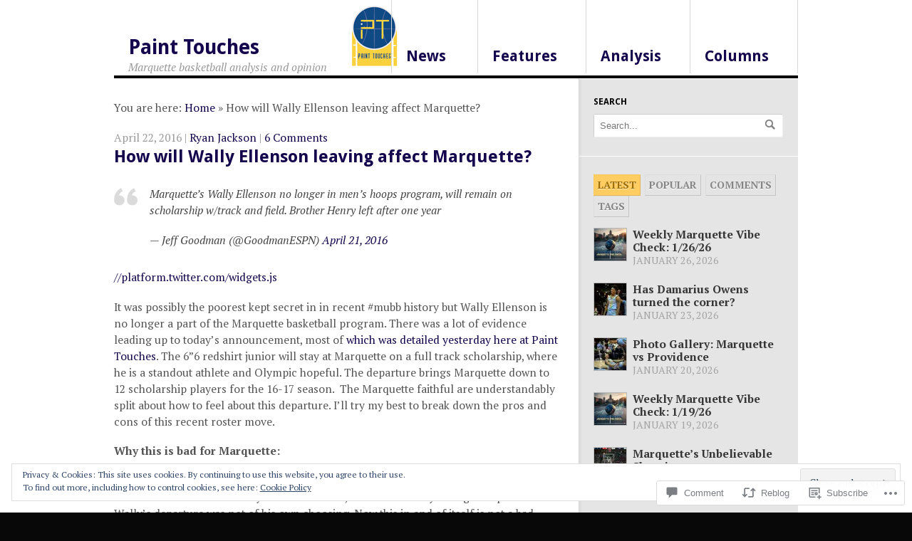

--- FILE ---
content_type: text/html; charset=UTF-8
request_url: https://painttouches.com/2016/04/22/how-will-wally-ellenson-leaving-affect-marquette/
body_size: 42790
content:
<!DOCTYPE html PUBLIC "-//W3C//DTD XHTML 1.0 Transitional//EN" "http://www.w3.org/TR/xhtml1/DTD/xhtml1-transitional.dtd">
<html xmlns="http://www.w3.org/1999/xhtml" lang="en">
<head>
<meta http-equiv="Content-Type" content="text/html; charset=UTF-8" />
<title>  |  How will Wally Ellenson leaving affect Marquette?Paint Touches</title>
<link rel="profile" href="http://gmpg.org/xfn/11" />
<link rel="pingback" href="https://painttouches.com/xmlrpc.php" />
<script type="text/javascript">
  WebFontConfig = {"google":{"families":["PT+Serif:r,i,b,bi:latin,latin-ext"]},"api_url":"https:\/\/fonts-api.wp.com\/css"};
  (function() {
    var wf = document.createElement('script');
    wf.src = '/wp-content/plugins/custom-fonts/js/webfont.js';
    wf.type = 'text/javascript';
    wf.async = 'true';
    var s = document.getElementsByTagName('script')[0];
    s.parentNode.insertBefore(wf, s);
	})();
</script><style id="jetpack-custom-fonts-css">.wf-active body{font-size:130%}.wf-active body{font-size:15.6px;font-family:"PT Serif",serif}.wf-active .nav a{font-size:20.8px}.wf-active .nav li ul li a{font-size:1.3em}.wf-active .nav li ul li a{font-size:1.3em}.wf-active #top .nav a{font-size:15.6px}.wf-active #logo .site-description{font-size:15.6px;font-family:"PT Serif",serif}.wf-active #footer #copyright span{font-size:18.2px;font-family:"PT Serif",serif}.wf-active #slides_container .slide .entry p{font-size:15.6px}.wf-active #slides_container .slide .featured-category a{font-size:14.3px}.wf-active #slide-nav li a span.info{font-size:23.4px}.wf-active #slide-nav li a span.info .featured-category{font-size:14.3px}.wf-active .archive_header{font-size:18.2px}.wf-active .archive_header .catrss a{font-size:18.2px}.wf-active .post-meta{font-size:15.6px;font-family:"PT Serif",serif}.wf-active .post-more .read-more a.button{font-size:15.6px}.wf-active .entry, .wf-active .entry p{font-size:15.6px;font-family:"PT Serif",serif}.wf-active .entry .wp-caption-text{font-size:1.17em;font-family:"PT Serif",serif}.wf-active #post-author h4 span{font-size:14.3px;font-family:"PT Serif",serif}.wf-active .widget_twitter .timesince, .wf-active .widget_woo_twitter ul li .time{font-size:110.5%}.wf-active #tabs ul.wooTabs li a{font-size:14.3px;font-family:"PT Serif",serif}.wf-active #tabs .inside li a{font-size:15.6px;font-family:"PT Serif",serif}.wf-active #tabs .inside li span.meta{font-size:14.3px;font-family:"PT Serif",serif}.wf-active #comments .name{font-size:18.2px}.wf-active #comments .date, .wf-active #comments .edit, .wf-active #comments .perma{font-size:14.3px;font-size:15.6px;font-family:"PT Serif",serif}.wf-active #comments .reply a{font-size:14.3px;font-family:"PT Serif",serif}.wf-active #respond label{font-size:14.3px}.wf-active .pinglist li .author{font-size:19.5px}.wf-active .pinglist li .date{font-size:14.3px}.wf-active #contact-page ol.forms li .error{font-size:15.6px}.wf-active #archives .archives_list li{font-size:15.6px}.wf-active #archives .archives_list .comments a{font-size:15.6px}.wf-active .commentlist, .wf-active .commentlist p{font-size:15.6px;font-family:"PT Serif",serif}.wf-active .image-meta{font-family:"PT Serif",serif;font-size:14.3px}</style>
<meta name='robots' content='max-image-preview:large' />

<!-- Async WordPress.com Remote Login -->
<script id="wpcom_remote_login_js">
var wpcom_remote_login_extra_auth = '';
function wpcom_remote_login_remove_dom_node_id( element_id ) {
	var dom_node = document.getElementById( element_id );
	if ( dom_node ) { dom_node.parentNode.removeChild( dom_node ); }
}
function wpcom_remote_login_remove_dom_node_classes( class_name ) {
	var dom_nodes = document.querySelectorAll( '.' + class_name );
	for ( var i = 0; i < dom_nodes.length; i++ ) {
		dom_nodes[ i ].parentNode.removeChild( dom_nodes[ i ] );
	}
}
function wpcom_remote_login_final_cleanup() {
	wpcom_remote_login_remove_dom_node_classes( "wpcom_remote_login_msg" );
	wpcom_remote_login_remove_dom_node_id( "wpcom_remote_login_key" );
	wpcom_remote_login_remove_dom_node_id( "wpcom_remote_login_validate" );
	wpcom_remote_login_remove_dom_node_id( "wpcom_remote_login_js" );
	wpcom_remote_login_remove_dom_node_id( "wpcom_request_access_iframe" );
	wpcom_remote_login_remove_dom_node_id( "wpcom_request_access_styles" );
}

// Watch for messages back from the remote login
window.addEventListener( "message", function( e ) {
	if ( e.origin === "https://r-login.wordpress.com" ) {
		var data = {};
		try {
			data = JSON.parse( e.data );
		} catch( e ) {
			wpcom_remote_login_final_cleanup();
			return;
		}

		if ( data.msg === 'LOGIN' ) {
			// Clean up the login check iframe
			wpcom_remote_login_remove_dom_node_id( "wpcom_remote_login_key" );

			var id_regex = new RegExp( /^[0-9]+$/ );
			var token_regex = new RegExp( /^.*|.*|.*$/ );
			if (
				token_regex.test( data.token )
				&& id_regex.test( data.wpcomid )
			) {
				// We have everything we need to ask for a login
				var script = document.createElement( "script" );
				script.setAttribute( "id", "wpcom_remote_login_validate" );
				script.src = '/remote-login.php?wpcom_remote_login=validate'
					+ '&wpcomid=' + data.wpcomid
					+ '&token=' + encodeURIComponent( data.token )
					+ '&host=' + window.location.protocol
					+ '//' + window.location.hostname
					+ '&postid=14926'
					+ '&is_singular=1';
				document.body.appendChild( script );
			}

			return;
		}

		// Safari ITP, not logged in, so redirect
		if ( data.msg === 'LOGIN-REDIRECT' ) {
			window.location = 'https://wordpress.com/log-in?redirect_to=' + window.location.href;
			return;
		}

		// Safari ITP, storage access failed, remove the request
		if ( data.msg === 'LOGIN-REMOVE' ) {
			var css_zap = 'html { -webkit-transition: margin-top 1s; transition: margin-top 1s; } /* 9001 */ html { margin-top: 0 !important; } * html body { margin-top: 0 !important; } @media screen and ( max-width: 782px ) { html { margin-top: 0 !important; } * html body { margin-top: 0 !important; } }';
			var style_zap = document.createElement( 'style' );
			style_zap.type = 'text/css';
			style_zap.appendChild( document.createTextNode( css_zap ) );
			document.body.appendChild( style_zap );

			var e = document.getElementById( 'wpcom_request_access_iframe' );
			e.parentNode.removeChild( e );

			document.cookie = 'wordpress_com_login_access=denied; path=/; max-age=31536000';

			return;
		}

		// Safari ITP
		if ( data.msg === 'REQUEST_ACCESS' ) {
			console.log( 'request access: safari' );

			// Check ITP iframe enable/disable knob
			if ( wpcom_remote_login_extra_auth !== 'safari_itp_iframe' ) {
				return;
			}

			// If we are in a "private window" there is no ITP.
			var private_window = false;
			try {
				var opendb = window.openDatabase( null, null, null, null );
			} catch( e ) {
				private_window = true;
			}

			if ( private_window ) {
				console.log( 'private window' );
				return;
			}

			var iframe = document.createElement( 'iframe' );
			iframe.id = 'wpcom_request_access_iframe';
			iframe.setAttribute( 'scrolling', 'no' );
			iframe.setAttribute( 'sandbox', 'allow-storage-access-by-user-activation allow-scripts allow-same-origin allow-top-navigation-by-user-activation' );
			iframe.src = 'https://r-login.wordpress.com/remote-login.php?wpcom_remote_login=request_access&origin=' + encodeURIComponent( data.origin ) + '&wpcomid=' + encodeURIComponent( data.wpcomid );

			var css = 'html { -webkit-transition: margin-top 1s; transition: margin-top 1s; } /* 9001 */ html { margin-top: 46px !important; } * html body { margin-top: 46px !important; } @media screen and ( max-width: 660px ) { html { margin-top: 71px !important; } * html body { margin-top: 71px !important; } #wpcom_request_access_iframe { display: block; height: 71px !important; } } #wpcom_request_access_iframe { border: 0px; height: 46px; position: fixed; top: 0; left: 0; width: 100%; min-width: 100%; z-index: 99999; background: #23282d; } ';

			var style = document.createElement( 'style' );
			style.type = 'text/css';
			style.id = 'wpcom_request_access_styles';
			style.appendChild( document.createTextNode( css ) );
			document.body.appendChild( style );

			document.body.appendChild( iframe );
		}

		if ( data.msg === 'DONE' ) {
			wpcom_remote_login_final_cleanup();
		}
	}
}, false );

// Inject the remote login iframe after the page has had a chance to load
// more critical resources
window.addEventListener( "DOMContentLoaded", function( e ) {
	var iframe = document.createElement( "iframe" );
	iframe.style.display = "none";
	iframe.setAttribute( "scrolling", "no" );
	iframe.setAttribute( "id", "wpcom_remote_login_key" );
	iframe.src = "https://r-login.wordpress.com/remote-login.php"
		+ "?wpcom_remote_login=key"
		+ "&origin=aHR0cHM6Ly9wYWludHRvdWNoZXMuY29t"
		+ "&wpcomid=28348875"
		+ "&time=" + Math.floor( Date.now() / 1000 );
	document.body.appendChild( iframe );
}, false );
</script>
<link rel='dns-prefetch' href='//s0.wp.com' />
<link rel='dns-prefetch' href='//fonts-api.wp.com' />
<link rel='dns-prefetch' href='//widgets.wp.com' />
<link rel='dns-prefetch' href='//af.pubmine.com' />
<link rel="alternate" type="application/rss+xml" title="Paint Touches &raquo; Feed" href="https://painttouches.com/feed/" />
<link rel="alternate" type="application/rss+xml" title="Paint Touches &raquo; Comments Feed" href="https://painttouches.com/comments/feed/" />
<link rel="alternate" type="application/rss+xml" title="Paint Touches &raquo; How will Wally Ellenson leaving affect&nbsp;Marquette? Comments Feed" href="https://painttouches.com/2016/04/22/how-will-wally-ellenson-leaving-affect-marquette/feed/" />
	<script type="text/javascript">
		/* <![CDATA[ */
		function addLoadEvent(func) {
			var oldonload = window.onload;
			if (typeof window.onload != 'function') {
				window.onload = func;
			} else {
				window.onload = function () {
					oldonload();
					func();
				}
			}
		}
		/* ]]> */
	</script>
	<link rel='stylesheet' id='woo-googlefont-droidserif-css' href='https://fonts-api.wp.com/css?family=Droid+Sans%3Ar%2Cb&#038;ver=6.9-RC2-61304' media='all' />
<link crossorigin='anonymous' rel='stylesheet' id='all-css-2-1' href='/_static/??-eJx9jFEKwjAQRC9kXKqV+iOeJSRLSbPJBndD6O1tpFAQ8WfgMTMPWjGOs2JWSNUUqnPIAi34GVUA69ZyDGjINlBMhayigOhKeHYiJ/gtWFCLdXFnSMw9fKXt/MIu8aaw6Bf9U1KIeIg/1OfP9Bim2/VyH6dhXN5pUk2g&cssminify=yes' type='text/css' media='all' />
<style id='wp-emoji-styles-inline-css'>

	img.wp-smiley, img.emoji {
		display: inline !important;
		border: none !important;
		box-shadow: none !important;
		height: 1em !important;
		width: 1em !important;
		margin: 0 0.07em !important;
		vertical-align: -0.1em !important;
		background: none !important;
		padding: 0 !important;
	}
/*# sourceURL=wp-emoji-styles-inline-css */
</style>
<link crossorigin='anonymous' rel='stylesheet' id='all-css-4-1' href='/wp-content/plugins/gutenberg-core/v22.4.0/build/styles/block-library/style.min.css?m=1768935615i&cssminify=yes' type='text/css' media='all' />
<style id='wp-block-library-inline-css'>
.has-text-align-justify {
	text-align:justify;
}
.has-text-align-justify{text-align:justify;}

/*# sourceURL=wp-block-library-inline-css */
</style><link crossorigin='anonymous' rel='stylesheet' id='all-css-0-2' href='/_static/??-eJy1zEEOgjAQQNELSUcQUBfGs7RlMlSHdjJtNdweElfudfnzkwdvaXyKBWMB4UohZqC6p0Ol/SjCq+tMb47gauAJclkZMzhO/tlwcGp1BdJU5bPMEqLxOR/gJ/KMdgqR/mKLVUtqZf7W78utPY+X62kY2+GxAWROaSQ=&cssminify=yes' type='text/css' media='all' />
<style id='global-styles-inline-css'>
:root{--wp--preset--aspect-ratio--square: 1;--wp--preset--aspect-ratio--4-3: 4/3;--wp--preset--aspect-ratio--3-4: 3/4;--wp--preset--aspect-ratio--3-2: 3/2;--wp--preset--aspect-ratio--2-3: 2/3;--wp--preset--aspect-ratio--16-9: 16/9;--wp--preset--aspect-ratio--9-16: 9/16;--wp--preset--color--black: #000000;--wp--preset--color--cyan-bluish-gray: #abb8c3;--wp--preset--color--white: #ffffff;--wp--preset--color--pale-pink: #f78da7;--wp--preset--color--vivid-red: #cf2e2e;--wp--preset--color--luminous-vivid-orange: #ff6900;--wp--preset--color--luminous-vivid-amber: #fcb900;--wp--preset--color--light-green-cyan: #7bdcb5;--wp--preset--color--vivid-green-cyan: #00d084;--wp--preset--color--pale-cyan-blue: #8ed1fc;--wp--preset--color--vivid-cyan-blue: #0693e3;--wp--preset--color--vivid-purple: #9b51e0;--wp--preset--gradient--vivid-cyan-blue-to-vivid-purple: linear-gradient(135deg,rgb(6,147,227) 0%,rgb(155,81,224) 100%);--wp--preset--gradient--light-green-cyan-to-vivid-green-cyan: linear-gradient(135deg,rgb(122,220,180) 0%,rgb(0,208,130) 100%);--wp--preset--gradient--luminous-vivid-amber-to-luminous-vivid-orange: linear-gradient(135deg,rgb(252,185,0) 0%,rgb(255,105,0) 100%);--wp--preset--gradient--luminous-vivid-orange-to-vivid-red: linear-gradient(135deg,rgb(255,105,0) 0%,rgb(207,46,46) 100%);--wp--preset--gradient--very-light-gray-to-cyan-bluish-gray: linear-gradient(135deg,rgb(238,238,238) 0%,rgb(169,184,195) 100%);--wp--preset--gradient--cool-to-warm-spectrum: linear-gradient(135deg,rgb(74,234,220) 0%,rgb(151,120,209) 20%,rgb(207,42,186) 40%,rgb(238,44,130) 60%,rgb(251,105,98) 80%,rgb(254,248,76) 100%);--wp--preset--gradient--blush-light-purple: linear-gradient(135deg,rgb(255,206,236) 0%,rgb(152,150,240) 100%);--wp--preset--gradient--blush-bordeaux: linear-gradient(135deg,rgb(254,205,165) 0%,rgb(254,45,45) 50%,rgb(107,0,62) 100%);--wp--preset--gradient--luminous-dusk: linear-gradient(135deg,rgb(255,203,112) 0%,rgb(199,81,192) 50%,rgb(65,88,208) 100%);--wp--preset--gradient--pale-ocean: linear-gradient(135deg,rgb(255,245,203) 0%,rgb(182,227,212) 50%,rgb(51,167,181) 100%);--wp--preset--gradient--electric-grass: linear-gradient(135deg,rgb(202,248,128) 0%,rgb(113,206,126) 100%);--wp--preset--gradient--midnight: linear-gradient(135deg,rgb(2,3,129) 0%,rgb(40,116,252) 100%);--wp--preset--font-size--small: 13px;--wp--preset--font-size--medium: 20px;--wp--preset--font-size--large: 36px;--wp--preset--font-size--x-large: 42px;--wp--preset--font-family--albert-sans: 'Albert Sans', sans-serif;--wp--preset--font-family--alegreya: Alegreya, serif;--wp--preset--font-family--arvo: Arvo, serif;--wp--preset--font-family--bodoni-moda: 'Bodoni Moda', serif;--wp--preset--font-family--bricolage-grotesque: 'Bricolage Grotesque', sans-serif;--wp--preset--font-family--cabin: Cabin, sans-serif;--wp--preset--font-family--chivo: Chivo, sans-serif;--wp--preset--font-family--commissioner: Commissioner, sans-serif;--wp--preset--font-family--cormorant: Cormorant, serif;--wp--preset--font-family--courier-prime: 'Courier Prime', monospace;--wp--preset--font-family--crimson-pro: 'Crimson Pro', serif;--wp--preset--font-family--dm-mono: 'DM Mono', monospace;--wp--preset--font-family--dm-sans: 'DM Sans', sans-serif;--wp--preset--font-family--dm-serif-display: 'DM Serif Display', serif;--wp--preset--font-family--domine: Domine, serif;--wp--preset--font-family--eb-garamond: 'EB Garamond', serif;--wp--preset--font-family--epilogue: Epilogue, sans-serif;--wp--preset--font-family--fahkwang: Fahkwang, sans-serif;--wp--preset--font-family--figtree: Figtree, sans-serif;--wp--preset--font-family--fira-sans: 'Fira Sans', sans-serif;--wp--preset--font-family--fjalla-one: 'Fjalla One', sans-serif;--wp--preset--font-family--fraunces: Fraunces, serif;--wp--preset--font-family--gabarito: Gabarito, system-ui;--wp--preset--font-family--ibm-plex-mono: 'IBM Plex Mono', monospace;--wp--preset--font-family--ibm-plex-sans: 'IBM Plex Sans', sans-serif;--wp--preset--font-family--ibarra-real-nova: 'Ibarra Real Nova', serif;--wp--preset--font-family--instrument-serif: 'Instrument Serif', serif;--wp--preset--font-family--inter: Inter, sans-serif;--wp--preset--font-family--josefin-sans: 'Josefin Sans', sans-serif;--wp--preset--font-family--jost: Jost, sans-serif;--wp--preset--font-family--libre-baskerville: 'Libre Baskerville', serif;--wp--preset--font-family--libre-franklin: 'Libre Franklin', sans-serif;--wp--preset--font-family--literata: Literata, serif;--wp--preset--font-family--lora: Lora, serif;--wp--preset--font-family--merriweather: Merriweather, serif;--wp--preset--font-family--montserrat: Montserrat, sans-serif;--wp--preset--font-family--newsreader: Newsreader, serif;--wp--preset--font-family--noto-sans-mono: 'Noto Sans Mono', sans-serif;--wp--preset--font-family--nunito: Nunito, sans-serif;--wp--preset--font-family--open-sans: 'Open Sans', sans-serif;--wp--preset--font-family--overpass: Overpass, sans-serif;--wp--preset--font-family--pt-serif: 'PT Serif', serif;--wp--preset--font-family--petrona: Petrona, serif;--wp--preset--font-family--piazzolla: Piazzolla, serif;--wp--preset--font-family--playfair-display: 'Playfair Display', serif;--wp--preset--font-family--plus-jakarta-sans: 'Plus Jakarta Sans', sans-serif;--wp--preset--font-family--poppins: Poppins, sans-serif;--wp--preset--font-family--raleway: Raleway, sans-serif;--wp--preset--font-family--roboto: Roboto, sans-serif;--wp--preset--font-family--roboto-slab: 'Roboto Slab', serif;--wp--preset--font-family--rubik: Rubik, sans-serif;--wp--preset--font-family--rufina: Rufina, serif;--wp--preset--font-family--sora: Sora, sans-serif;--wp--preset--font-family--source-sans-3: 'Source Sans 3', sans-serif;--wp--preset--font-family--source-serif-4: 'Source Serif 4', serif;--wp--preset--font-family--space-mono: 'Space Mono', monospace;--wp--preset--font-family--syne: Syne, sans-serif;--wp--preset--font-family--texturina: Texturina, serif;--wp--preset--font-family--urbanist: Urbanist, sans-serif;--wp--preset--font-family--work-sans: 'Work Sans', sans-serif;--wp--preset--spacing--20: 0.44rem;--wp--preset--spacing--30: 0.67rem;--wp--preset--spacing--40: 1rem;--wp--preset--spacing--50: 1.5rem;--wp--preset--spacing--60: 2.25rem;--wp--preset--spacing--70: 3.38rem;--wp--preset--spacing--80: 5.06rem;--wp--preset--shadow--natural: 6px 6px 9px rgba(0, 0, 0, 0.2);--wp--preset--shadow--deep: 12px 12px 50px rgba(0, 0, 0, 0.4);--wp--preset--shadow--sharp: 6px 6px 0px rgba(0, 0, 0, 0.2);--wp--preset--shadow--outlined: 6px 6px 0px -3px rgb(255, 255, 255), 6px 6px rgb(0, 0, 0);--wp--preset--shadow--crisp: 6px 6px 0px rgb(0, 0, 0);}:where(body) { margin: 0; }:where(.is-layout-flex){gap: 0.5em;}:where(.is-layout-grid){gap: 0.5em;}body .is-layout-flex{display: flex;}.is-layout-flex{flex-wrap: wrap;align-items: center;}.is-layout-flex > :is(*, div){margin: 0;}body .is-layout-grid{display: grid;}.is-layout-grid > :is(*, div){margin: 0;}body{padding-top: 0px;padding-right: 0px;padding-bottom: 0px;padding-left: 0px;}:root :where(.wp-element-button, .wp-block-button__link){background-color: #32373c;border-width: 0;color: #fff;font-family: inherit;font-size: inherit;font-style: inherit;font-weight: inherit;letter-spacing: inherit;line-height: inherit;padding-top: calc(0.667em + 2px);padding-right: calc(1.333em + 2px);padding-bottom: calc(0.667em + 2px);padding-left: calc(1.333em + 2px);text-decoration: none;text-transform: inherit;}.has-black-color{color: var(--wp--preset--color--black) !important;}.has-cyan-bluish-gray-color{color: var(--wp--preset--color--cyan-bluish-gray) !important;}.has-white-color{color: var(--wp--preset--color--white) !important;}.has-pale-pink-color{color: var(--wp--preset--color--pale-pink) !important;}.has-vivid-red-color{color: var(--wp--preset--color--vivid-red) !important;}.has-luminous-vivid-orange-color{color: var(--wp--preset--color--luminous-vivid-orange) !important;}.has-luminous-vivid-amber-color{color: var(--wp--preset--color--luminous-vivid-amber) !important;}.has-light-green-cyan-color{color: var(--wp--preset--color--light-green-cyan) !important;}.has-vivid-green-cyan-color{color: var(--wp--preset--color--vivid-green-cyan) !important;}.has-pale-cyan-blue-color{color: var(--wp--preset--color--pale-cyan-blue) !important;}.has-vivid-cyan-blue-color{color: var(--wp--preset--color--vivid-cyan-blue) !important;}.has-vivid-purple-color{color: var(--wp--preset--color--vivid-purple) !important;}.has-black-background-color{background-color: var(--wp--preset--color--black) !important;}.has-cyan-bluish-gray-background-color{background-color: var(--wp--preset--color--cyan-bluish-gray) !important;}.has-white-background-color{background-color: var(--wp--preset--color--white) !important;}.has-pale-pink-background-color{background-color: var(--wp--preset--color--pale-pink) !important;}.has-vivid-red-background-color{background-color: var(--wp--preset--color--vivid-red) !important;}.has-luminous-vivid-orange-background-color{background-color: var(--wp--preset--color--luminous-vivid-orange) !important;}.has-luminous-vivid-amber-background-color{background-color: var(--wp--preset--color--luminous-vivid-amber) !important;}.has-light-green-cyan-background-color{background-color: var(--wp--preset--color--light-green-cyan) !important;}.has-vivid-green-cyan-background-color{background-color: var(--wp--preset--color--vivid-green-cyan) !important;}.has-pale-cyan-blue-background-color{background-color: var(--wp--preset--color--pale-cyan-blue) !important;}.has-vivid-cyan-blue-background-color{background-color: var(--wp--preset--color--vivid-cyan-blue) !important;}.has-vivid-purple-background-color{background-color: var(--wp--preset--color--vivid-purple) !important;}.has-black-border-color{border-color: var(--wp--preset--color--black) !important;}.has-cyan-bluish-gray-border-color{border-color: var(--wp--preset--color--cyan-bluish-gray) !important;}.has-white-border-color{border-color: var(--wp--preset--color--white) !important;}.has-pale-pink-border-color{border-color: var(--wp--preset--color--pale-pink) !important;}.has-vivid-red-border-color{border-color: var(--wp--preset--color--vivid-red) !important;}.has-luminous-vivid-orange-border-color{border-color: var(--wp--preset--color--luminous-vivid-orange) !important;}.has-luminous-vivid-amber-border-color{border-color: var(--wp--preset--color--luminous-vivid-amber) !important;}.has-light-green-cyan-border-color{border-color: var(--wp--preset--color--light-green-cyan) !important;}.has-vivid-green-cyan-border-color{border-color: var(--wp--preset--color--vivid-green-cyan) !important;}.has-pale-cyan-blue-border-color{border-color: var(--wp--preset--color--pale-cyan-blue) !important;}.has-vivid-cyan-blue-border-color{border-color: var(--wp--preset--color--vivid-cyan-blue) !important;}.has-vivid-purple-border-color{border-color: var(--wp--preset--color--vivid-purple) !important;}.has-vivid-cyan-blue-to-vivid-purple-gradient-background{background: var(--wp--preset--gradient--vivid-cyan-blue-to-vivid-purple) !important;}.has-light-green-cyan-to-vivid-green-cyan-gradient-background{background: var(--wp--preset--gradient--light-green-cyan-to-vivid-green-cyan) !important;}.has-luminous-vivid-amber-to-luminous-vivid-orange-gradient-background{background: var(--wp--preset--gradient--luminous-vivid-amber-to-luminous-vivid-orange) !important;}.has-luminous-vivid-orange-to-vivid-red-gradient-background{background: var(--wp--preset--gradient--luminous-vivid-orange-to-vivid-red) !important;}.has-very-light-gray-to-cyan-bluish-gray-gradient-background{background: var(--wp--preset--gradient--very-light-gray-to-cyan-bluish-gray) !important;}.has-cool-to-warm-spectrum-gradient-background{background: var(--wp--preset--gradient--cool-to-warm-spectrum) !important;}.has-blush-light-purple-gradient-background{background: var(--wp--preset--gradient--blush-light-purple) !important;}.has-blush-bordeaux-gradient-background{background: var(--wp--preset--gradient--blush-bordeaux) !important;}.has-luminous-dusk-gradient-background{background: var(--wp--preset--gradient--luminous-dusk) !important;}.has-pale-ocean-gradient-background{background: var(--wp--preset--gradient--pale-ocean) !important;}.has-electric-grass-gradient-background{background: var(--wp--preset--gradient--electric-grass) !important;}.has-midnight-gradient-background{background: var(--wp--preset--gradient--midnight) !important;}.has-small-font-size{font-size: var(--wp--preset--font-size--small) !important;}.has-medium-font-size{font-size: var(--wp--preset--font-size--medium) !important;}.has-large-font-size{font-size: var(--wp--preset--font-size--large) !important;}.has-x-large-font-size{font-size: var(--wp--preset--font-size--x-large) !important;}.has-albert-sans-font-family{font-family: var(--wp--preset--font-family--albert-sans) !important;}.has-alegreya-font-family{font-family: var(--wp--preset--font-family--alegreya) !important;}.has-arvo-font-family{font-family: var(--wp--preset--font-family--arvo) !important;}.has-bodoni-moda-font-family{font-family: var(--wp--preset--font-family--bodoni-moda) !important;}.has-bricolage-grotesque-font-family{font-family: var(--wp--preset--font-family--bricolage-grotesque) !important;}.has-cabin-font-family{font-family: var(--wp--preset--font-family--cabin) !important;}.has-chivo-font-family{font-family: var(--wp--preset--font-family--chivo) !important;}.has-commissioner-font-family{font-family: var(--wp--preset--font-family--commissioner) !important;}.has-cormorant-font-family{font-family: var(--wp--preset--font-family--cormorant) !important;}.has-courier-prime-font-family{font-family: var(--wp--preset--font-family--courier-prime) !important;}.has-crimson-pro-font-family{font-family: var(--wp--preset--font-family--crimson-pro) !important;}.has-dm-mono-font-family{font-family: var(--wp--preset--font-family--dm-mono) !important;}.has-dm-sans-font-family{font-family: var(--wp--preset--font-family--dm-sans) !important;}.has-dm-serif-display-font-family{font-family: var(--wp--preset--font-family--dm-serif-display) !important;}.has-domine-font-family{font-family: var(--wp--preset--font-family--domine) !important;}.has-eb-garamond-font-family{font-family: var(--wp--preset--font-family--eb-garamond) !important;}.has-epilogue-font-family{font-family: var(--wp--preset--font-family--epilogue) !important;}.has-fahkwang-font-family{font-family: var(--wp--preset--font-family--fahkwang) !important;}.has-figtree-font-family{font-family: var(--wp--preset--font-family--figtree) !important;}.has-fira-sans-font-family{font-family: var(--wp--preset--font-family--fira-sans) !important;}.has-fjalla-one-font-family{font-family: var(--wp--preset--font-family--fjalla-one) !important;}.has-fraunces-font-family{font-family: var(--wp--preset--font-family--fraunces) !important;}.has-gabarito-font-family{font-family: var(--wp--preset--font-family--gabarito) !important;}.has-ibm-plex-mono-font-family{font-family: var(--wp--preset--font-family--ibm-plex-mono) !important;}.has-ibm-plex-sans-font-family{font-family: var(--wp--preset--font-family--ibm-plex-sans) !important;}.has-ibarra-real-nova-font-family{font-family: var(--wp--preset--font-family--ibarra-real-nova) !important;}.has-instrument-serif-font-family{font-family: var(--wp--preset--font-family--instrument-serif) !important;}.has-inter-font-family{font-family: var(--wp--preset--font-family--inter) !important;}.has-josefin-sans-font-family{font-family: var(--wp--preset--font-family--josefin-sans) !important;}.has-jost-font-family{font-family: var(--wp--preset--font-family--jost) !important;}.has-libre-baskerville-font-family{font-family: var(--wp--preset--font-family--libre-baskerville) !important;}.has-libre-franklin-font-family{font-family: var(--wp--preset--font-family--libre-franklin) !important;}.has-literata-font-family{font-family: var(--wp--preset--font-family--literata) !important;}.has-lora-font-family{font-family: var(--wp--preset--font-family--lora) !important;}.has-merriweather-font-family{font-family: var(--wp--preset--font-family--merriweather) !important;}.has-montserrat-font-family{font-family: var(--wp--preset--font-family--montserrat) !important;}.has-newsreader-font-family{font-family: var(--wp--preset--font-family--newsreader) !important;}.has-noto-sans-mono-font-family{font-family: var(--wp--preset--font-family--noto-sans-mono) !important;}.has-nunito-font-family{font-family: var(--wp--preset--font-family--nunito) !important;}.has-open-sans-font-family{font-family: var(--wp--preset--font-family--open-sans) !important;}.has-overpass-font-family{font-family: var(--wp--preset--font-family--overpass) !important;}.has-pt-serif-font-family{font-family: var(--wp--preset--font-family--pt-serif) !important;}.has-petrona-font-family{font-family: var(--wp--preset--font-family--petrona) !important;}.has-piazzolla-font-family{font-family: var(--wp--preset--font-family--piazzolla) !important;}.has-playfair-display-font-family{font-family: var(--wp--preset--font-family--playfair-display) !important;}.has-plus-jakarta-sans-font-family{font-family: var(--wp--preset--font-family--plus-jakarta-sans) !important;}.has-poppins-font-family{font-family: var(--wp--preset--font-family--poppins) !important;}.has-raleway-font-family{font-family: var(--wp--preset--font-family--raleway) !important;}.has-roboto-font-family{font-family: var(--wp--preset--font-family--roboto) !important;}.has-roboto-slab-font-family{font-family: var(--wp--preset--font-family--roboto-slab) !important;}.has-rubik-font-family{font-family: var(--wp--preset--font-family--rubik) !important;}.has-rufina-font-family{font-family: var(--wp--preset--font-family--rufina) !important;}.has-sora-font-family{font-family: var(--wp--preset--font-family--sora) !important;}.has-source-sans-3-font-family{font-family: var(--wp--preset--font-family--source-sans-3) !important;}.has-source-serif-4-font-family{font-family: var(--wp--preset--font-family--source-serif-4) !important;}.has-space-mono-font-family{font-family: var(--wp--preset--font-family--space-mono) !important;}.has-syne-font-family{font-family: var(--wp--preset--font-family--syne) !important;}.has-texturina-font-family{font-family: var(--wp--preset--font-family--texturina) !important;}.has-urbanist-font-family{font-family: var(--wp--preset--font-family--urbanist) !important;}.has-work-sans-font-family{font-family: var(--wp--preset--font-family--work-sans) !important;}
/*# sourceURL=global-styles-inline-css */
</style>

<style id='classic-theme-styles-inline-css'>
.wp-block-button__link{background-color:#32373c;border-radius:9999px;box-shadow:none;color:#fff;font-size:1.125em;padding:calc(.667em + 2px) calc(1.333em + 2px);text-decoration:none}.wp-block-file__button{background:#32373c;color:#fff}.wp-block-accordion-heading{margin:0}.wp-block-accordion-heading__toggle{background-color:inherit!important;color:inherit!important}.wp-block-accordion-heading__toggle:not(:focus-visible){outline:none}.wp-block-accordion-heading__toggle:focus,.wp-block-accordion-heading__toggle:hover{background-color:inherit!important;border:none;box-shadow:none;color:inherit;padding:var(--wp--preset--spacing--20,1em) 0;text-decoration:none}.wp-block-accordion-heading__toggle:focus-visible{outline:auto;outline-offset:0}
/*# sourceURL=/wp-content/plugins/gutenberg-core/v22.4.0/build/styles/block-library/classic.min.css */
</style>
<link crossorigin='anonymous' rel='stylesheet' id='all-css-6-1' href='/_static/??-eJyNkFsKAjEMRTdkje/Hh7gUaTtBq01bmnTcvhkUERXxJ3BvcshN4FqMz0kwCVAzJbZjSAw+V1SfihXQCcIuWIxIOjb2zCP4jl2LMsa5UpHZaKXQyMhJQf7FnVGK9ZeHBsp5KF2LyMDNsa+hSMjpqRwa7dv4rv9ZotY95+u2R/PQY+pyBdskkxUJ/gMDrh5cC7GDHqvT+9QcHsPvegizp910vdrMJ4vldna+AaFOiwk=&cssminify=yes' type='text/css' media='all' />
<link rel='stylesheet' id='verbum-gutenberg-css-css' href='https://widgets.wp.com/verbum-block-editor/block-editor.css?ver=1738686361' media='all' />
<link crossorigin='anonymous' rel='stylesheet' id='all-css-8-1' href='/wp-content/themes/premium/delicious-magazine/style.css?m=1739823770i&cssminify=yes' type='text/css' media='all' />
<style id='jetpack_facebook_likebox-inline-css'>
.widget_facebook_likebox {
	overflow: hidden;
}

/*# sourceURL=/wp-content/mu-plugins/jetpack-plugin/moon/modules/widgets/facebook-likebox/style.css */
</style>
<link crossorigin='anonymous' rel='stylesheet' id='all-css-10-1' href='/_static/??-eJzTLy/QTc7PK0nNK9HPLdUtyClNz8wr1i9KTcrJTwcy0/WTi5G5ekCujj52Temp+bo5+cmJJZn5eSgc3bScxMwikFb7XFtDE1NLExMLc0OTLACohS2q&cssminify=yes' type='text/css' media='all' />
<style id='jetpack-global-styles-frontend-style-inline-css'>
:root { --font-headings: unset; --font-base: unset; --font-headings-default: -apple-system,BlinkMacSystemFont,"Segoe UI",Roboto,Oxygen-Sans,Ubuntu,Cantarell,"Helvetica Neue",sans-serif; --font-base-default: -apple-system,BlinkMacSystemFont,"Segoe UI",Roboto,Oxygen-Sans,Ubuntu,Cantarell,"Helvetica Neue",sans-serif;}
/*# sourceURL=jetpack-global-styles-frontend-style-inline-css */
</style>
<link crossorigin='anonymous' rel='stylesheet' id='all-css-12-1' href='/_static/??-eJyNjcEKwjAQRH/IuFRT6kX8FNkmS5K6yQY3Qfx7bfEiXrwM82B4A49qnJRGpUHupnIPqSgs1Cq624chi6zhO5OCRryTR++fW00l7J3qDv43XVNxoOISsmEJol/wY2uR8vs3WggsM/I6uOTzMI3Hw8lOg11eUT1JKA==&cssminify=yes' type='text/css' media='all' />
<script type="text/javascript" id="jetpack_related-posts-js-extra">
/* <![CDATA[ */
var related_posts_js_options = {"post_heading":"h4"};
//# sourceURL=jetpack_related-posts-js-extra
/* ]]> */
</script>
<script type="text/javascript" id="wpcom-actionbar-placeholder-js-extra">
/* <![CDATA[ */
var actionbardata = {"siteID":"28348875","postID":"14926","siteURL":"https://painttouches.com","xhrURL":"https://painttouches.com/wp-admin/admin-ajax.php","nonce":"0c03c43c55","isLoggedIn":"","statusMessage":"","subsEmailDefault":"instantly","proxyScriptUrl":"https://s0.wp.com/wp-content/js/wpcom-proxy-request.js?m=1513050504i&amp;ver=20211021","shortlink":"https://wp.me/p1UWPV-3SK","i18n":{"followedText":"New posts from this site will now appear in your \u003Ca href=\"https://wordpress.com/reader\"\u003EReader\u003C/a\u003E","foldBar":"Collapse this bar","unfoldBar":"Expand this bar","shortLinkCopied":"Shortlink copied to clipboard."}};
//# sourceURL=wpcom-actionbar-placeholder-js-extra
/* ]]> */
</script>
<script type="text/javascript" id="jetpack-mu-wpcom-settings-js-before">
/* <![CDATA[ */
var JETPACK_MU_WPCOM_SETTINGS = {"assetsUrl":"https://s0.wp.com/wp-content/mu-plugins/jetpack-mu-wpcom-plugin/moon/jetpack_vendor/automattic/jetpack-mu-wpcom/src/build/"};
//# sourceURL=jetpack-mu-wpcom-settings-js-before
/* ]]> */
</script>
<script crossorigin='anonymous' type='text/javascript'  src='/_static/??-eJylj8FOAzEMRH+IrMtKC6eKT0FpYlIHOwlxQilfTyoWtEVw4jQezejZhlMxLqeGqYF0U7gHSgoRW7HuefUgOSd4pOTg0Ik9VGTb0JuStem1m4TSFPUGNuA4OtxMqfnt/JUNGHePegnjS8d6XmUL+LNkhEIdS3/bduAcvh855eqtV+PYqn6CnBR4nS9iUk4m+FJ/ItoRZZRLRaEu4JHJUe5qxAb7Tglhe5n2gvWJ9PhPDNOYpvXB2njgHmR/e78su93dPC/xAz3ioM8='></script>
<script type="text/javascript" id="rlt-proxy-js-after">
/* <![CDATA[ */
	rltInitialize( {"token":null,"iframeOrigins":["https:\/\/widgets.wp.com"]} );
//# sourceURL=rlt-proxy-js-after
/* ]]> */
</script>
<link rel="EditURI" type="application/rsd+xml" title="RSD" href="https://painttouches.wordpress.com/xmlrpc.php?rsd" />
<meta name="generator" content="WordPress.com" />
<link rel="canonical" href="https://painttouches.com/2016/04/22/how-will-wally-ellenson-leaving-affect-marquette/" />
<link rel='shortlink' href='https://wp.me/p1UWPV-3SK' />
<link rel="alternate" type="application/json+oembed" href="https://public-api.wordpress.com/oembed/?format=json&amp;url=https%3A%2F%2Fpainttouches.com%2F2016%2F04%2F22%2Fhow-will-wally-ellenson-leaving-affect-marquette%2F&amp;for=wpcom-auto-discovery" /><link rel="alternate" type="application/xml+oembed" href="https://public-api.wordpress.com/oembed/?format=xml&amp;url=https%3A%2F%2Fpainttouches.com%2F2016%2F04%2F22%2Fhow-will-wally-ellenson-leaving-affect-marquette%2F&amp;for=wpcom-auto-discovery" />
<!-- Jetpack Open Graph Tags -->
<meta property="og:type" content="article" />
<meta property="og:title" content="How will Wally Ellenson leaving affect Marquette?" />
<meta property="og:url" content="https://painttouches.com/2016/04/22/how-will-wally-ellenson-leaving-affect-marquette/" />
<meta property="og:description" content="Marquette’s Wally Ellenson no longer in men’s hoops program, will remain on scholarship w/track and field. Brother Henry left after one year — Jeff Goodman (@GoodmanESPN) April 21, 2016 //platform.…" />
<meta property="article:published_time" content="2016-04-22T05:27:37+00:00" />
<meta property="article:modified_time" content="2016-04-22T05:29:40+00:00" />
<meta property="og:site_name" content="Paint Touches" />
<meta property="og:image" content="https://i0.wp.com/painttouches.com/wp-content/uploads/2016/01/ajg_3911.jpg?fit=1200%2C800&#038;ssl=1" />
<meta property="og:image:width" content="1200" />
<meta property="og:image:height" content="800" />
<meta property="og:image:alt" content="" />
<meta property="og:locale" content="en_US" />
<meta property="article:publisher" content="https://www.facebook.com/WordPresscom" />
<meta name="twitter:creator" content="@PaintTouches" />
<meta name="twitter:site" content="@PaintTouches" />
<meta name="twitter:text:title" content="How will Wally Ellenson leaving affect&nbsp;Marquette?" />
<meta name="twitter:image" content="https://i0.wp.com/painttouches.com/wp-content/uploads/2016/01/ajg_3911.jpg?fit=1200%2C800&#038;ssl=1&#038;w=640" />
<meta name="twitter:card" content="summary_large_image" />

<!-- End Jetpack Open Graph Tags -->
<link rel='openid.server' href='https://painttouches.com/?openidserver=1' />
<link rel='openid.delegate' href='https://painttouches.com/' />
<link rel="search" type="application/opensearchdescription+xml" href="https://painttouches.com/osd.xml" title="Paint Touches" />
<link rel="search" type="application/opensearchdescription+xml" href="https://s1.wp.com/opensearch.xml" title="WordPress.com" />
<meta name="generator" content="Delicious Magazine 1.3.1" />
<meta name="generator" content="WooFramework 1.0.2-wpcom" />
		<style type="text/css">
			.recentcomments a {
				display: inline !important;
				padding: 0 !important;
				margin: 0 !important;
			}

			table.recentcommentsavatartop img.avatar, table.recentcommentsavatarend img.avatar {
				border: 0px;
				margin: 0;
			}

			table.recentcommentsavatartop a, table.recentcommentsavatarend a {
				border: 0px !important;
				background-color: transparent !important;
			}

			td.recentcommentsavatarend, td.recentcommentsavatartop {
				padding: 0px 0px 1px 0px;
				margin: 0px;
			}

			td.recentcommentstextend {
				border: none !important;
				padding: 0px 0px 2px 10px;
			}

			.rtl td.recentcommentstextend {
				padding: 0px 10px 2px 0px;
			}

			td.recentcommentstexttop {
				border: none;
				padding: 0px 0px 0px 10px;
			}

			.rtl td.recentcommentstexttop {
				padding: 0px 10px 0px 0px;
			}
		</style>
			<style type="text/css">
				#header { background: url(https://painttouches.com/wp-content/uploads/2013/09/ptheader2.jpg) no-repeat; }
		
			</style>
	<script type="text/javascript">
/* <![CDATA[ */
var wa_client = {}; wa_client.cmd = []; wa_client.config = { 'blog_id': 28348875, 'blog_language': 'en', 'is_wordads': true, 'hosting_type': 1, 'afp_account_id': 'pub-4520427132375924', 'afp_host_id': 5038568878849053, 'theme': 'premium/delicious-magazine', '_': { 'title': 'Advertisement', 'privacy_settings': 'Privacy Settings' }, 'formats': [ 'inline', 'belowpost', 'bottom_sticky', 'sidebar_sticky_right', 'sidebar', 'top', 'shortcode', 'gutenberg_rectangle', 'gutenberg_leaderboard', 'gutenberg_mobile_leaderboard', 'gutenberg_skyscraper' ] };
/* ]]> */
</script>
		<script type="text/javascript">

			window.doNotSellCallback = function() {

				var linkElements = [
					'a[href="https://wordpress.com/?ref=footer_blog"]',
					'a[href="https://wordpress.com/?ref=footer_website"]',
					'a[href="https://wordpress.com/?ref=vertical_footer"]',
					'a[href^="https://wordpress.com/?ref=footer_segment_"]',
				].join(',');

				var dnsLink = document.createElement( 'a' );
				dnsLink.href = 'https://wordpress.com/advertising-program-optout/';
				dnsLink.classList.add( 'do-not-sell-link' );
				dnsLink.rel = 'nofollow';
				dnsLink.style.marginLeft = '0.5em';
				dnsLink.textContent = 'Do Not Sell or Share My Personal Information';

				var creditLinks = document.querySelectorAll( linkElements );

				if ( 0 === creditLinks.length ) {
					return false;
				}

				Array.prototype.forEach.call( creditLinks, function( el ) {
					el.insertAdjacentElement( 'afterend', dnsLink );
				});

				return true;
			};

		</script>
		<link rel="icon" href="https://painttouches.com/wp-content/uploads/2023/09/cropped-ptlogo.jpg?w=32" sizes="32x32" />
<link rel="icon" href="https://painttouches.com/wp-content/uploads/2023/09/cropped-ptlogo.jpg?w=192" sizes="192x192" />
<link rel="apple-touch-icon" href="https://painttouches.com/wp-content/uploads/2023/09/cropped-ptlogo.jpg?w=180" />
<meta name="msapplication-TileImage" content="https://painttouches.com/wp-content/uploads/2023/09/cropped-ptlogo.jpg?w=233" />
		<!-- Jetpack Google Analytics -->
		<script async src='https://www.googletagmanager.com/gtag/js?id=G-44ZM0QDCEK'></script>
		<script>
			window.dataLayer = window.dataLayer || [];
			function gtag() { dataLayer.push( arguments ); }
			gtag( 'js', new Date() );
			gtag( 'config', "G-44ZM0QDCEK" );
					</script>
		<!-- End Jetpack Google Analytics -->
		<script type="text/javascript">
	window.google_analytics_uacct = "UA-52447-2";
</script>

<script type="text/javascript">
	var _gaq = _gaq || [];
	_gaq.push(['_setAccount', 'UA-52447-2']);
	_gaq.push(['_gat._anonymizeIp']);
	_gaq.push(['_setDomainName', 'none']);
	_gaq.push(['_setAllowLinker', true]);
	_gaq.push(['_initData']);
	_gaq.push(['_trackPageview']);

	(function() {
		var ga = document.createElement('script'); ga.type = 'text/javascript'; ga.async = true;
		ga.src = ('https:' == document.location.protocol ? 'https://ssl' : 'http://www') + '.google-analytics.com/ga.js';
		(document.getElementsByTagName('head')[0] || document.getElementsByTagName('body')[0]).appendChild(ga);
	})();
</script>
<!-- Woo Custom Styling -->
<style type="text/css">
#wrapper a, #wrapper a.button, #wrapper a.comment-reply-link, #wrapper #commentform #submit, #wrapper .submit, #wrapper .post.post-password-required input, #wrapper .widget_blog_subscription form#subscribe-blog p input[type="submit"], #wrapper input.pushbutton-wide { color: #14054d; }
#wrapper #slides a { color: #FFFFFF; }#wrapper a:hover, .post-more a:hover, #wrapper .post-meta a:hover, #wrapper .post p.tags a:hover { color: #2a3cb0 !important; }
</style>
<link href="https://s0.wp.com/wp-content/themes/premium/delicious-magazine/styles/default.css?m=1304612404i" rel="stylesheet" type="text/css" />
<style id='jetpack-block-donations-inline-css'>
.wp-block-jetpack-donations .donations__container{border:1px solid #ccc}.wp-block-jetpack-donations .donations__nav{border-bottom:1px solid #ccc;display:flex}.wp-block-jetpack-donations .donations__nav-item{background:#fff;border-inline-start:1px solid #ccc;color:#1e1e1e;cursor:pointer;display:inline-block;flex:1;font-size:16px;font-weight:700;padding:12px;text-align:center}@media(min-width:600px){.wp-block-jetpack-donations .donations__nav-item{padding:16px 24px}}.wp-block-jetpack-donations .donations__nav-item:first-child{border-inline-start:none}.wp-block-jetpack-donations .donations__nav-item.is-active{background:#1e1e1e;color:#fff;cursor:default}.wp-block-jetpack-donations .donations__content{padding:16px}@media(min-width:600px){.wp-block-jetpack-donations .donations__content{padding:32px}}.wp-block-jetpack-donations .donations__content h4,.wp-block-jetpack-donations .donations__content p{margin:0 0 16px}@media(min-width:600px){.wp-block-jetpack-donations .donations__content h4,.wp-block-jetpack-donations .donations__content p{margin:0 0 24px}}.wp-block-jetpack-donations .donations__amounts{display:flex;flex-wrap:wrap;margin-bottom:16px}@media(min-width:600px){.wp-block-jetpack-donations .donations__amounts{margin:0 0 24px}}.wp-block-jetpack-donations .donations__amount{background-color:#fff;border:1px solid #ccc;color:#1e1e1e;display:inline-block;font-size:16px;font-weight:600;margin-inline-end:8px;margin-bottom:8px;padding:16px 24px;white-space:nowrap}.wp-block-jetpack-donations .donations__amount.has-error{box-shadow:0 0 0 1px #fff,0 0 0 3px #cc1818;outline:2px solid #0000;outline-offset:-2px}.wp-block-jetpack-donations .donations__custom-amount .donations__amount-value{margin-inline-start:4px;min-width:60px}.wp-block-jetpack-donations .donations__separator{margin-bottom:16px;margin-top:16px}@media(min-width:600px){.wp-block-jetpack-donations .donations__separator{margin-bottom:32px;margin-top:32px}}.wp-block-jetpack-donations .donations__donate-button,.wp-block-jetpack-donations .donations__donate-button-wrapper{margin:0}@keyframes jetpack-memberships_button__spinner-animation{to{transform:rotate(1turn)}}.jetpack-memberships-spinner{display:none;height:1em;margin:0 0 0 5px;width:1em}.jetpack-memberships-spinner svg{height:100%;margin-bottom:-2px;width:100%}.jetpack-memberships-spinner-rotating{animation:jetpack-memberships_button__spinner-animation .75s linear infinite;transform-origin:center}.is-loading .jetpack-memberships-spinner{display:inline-block}body.jetpack-memberships-modal-open{overflow:hidden}dialog.jetpack-memberships-modal{opacity:1}dialog.jetpack-memberships-modal,dialog.jetpack-memberships-modal iframe{background:#0000;border:0;bottom:0;box-shadow:none;height:100%;left:0;margin:0;padding:0;position:fixed;right:0;top:0;width:100%}dialog.jetpack-memberships-modal::backdrop{background-color:#000;opacity:.7;transition:opacity .2s ease-out}dialog.jetpack-memberships-modal.is-loading,dialog.jetpack-memberships-modal.is-loading::backdrop{opacity:0}@keyframes spinner{0%{transform:rotate(0deg)}to{transform:rotate(1turn)}}.wp-block-jetpack-donations .donations__container:not(.loaded){height:200px;position:relative;width:100%}.wp-block-jetpack-donations .donations__container:not(.loaded) *{display:none}.wp-block-jetpack-donations .donations__container:not(.loaded):before{background-color:#949494;border-radius:100%;content:"";height:16px;inset-inline-start:50%;opacity:.7;position:absolute;top:50%;transform:translate(-50%,-50%);width:16px}.wp-block-jetpack-donations .donations__container:not(.loaded):after{animation:spinner 1s linear infinite;background-color:#fff;border-radius:100%;content:"";height:3.5555555556px;inset-inline-start:50%;margin-inline-start:-5.3333333333px;margin-top:-5.3333333333px;position:absolute;top:50%;transform-origin:5.3333333333px 5.3333333333px;width:3.5555555556px}.wp-block-jetpack-donations .donations__tab.is-annual .donations__monthly-item,.wp-block-jetpack-donations .donations__tab.is-annual .donations__one-time-item,.wp-block-jetpack-donations .donations__tab.is-monthly .donations__annual-item,.wp-block-jetpack-donations .donations__tab.is-monthly .donations__one-time-item,.wp-block-jetpack-donations .donations__tab.is-one-time .donations__annual-item,.wp-block-jetpack-donations .donations__tab.is-one-time .donations__monthly-item{display:none}.wp-block-jetpack-donations .donations__amount{cursor:pointer}.wp-block-jetpack-donations .donations__amount.is-selected{box-shadow:0 0 0 1px #fff,0 0 0 3px #3858e9;outline:2px solid #0000;outline-offset:-2px}.wp-block-jetpack-donations .donations__custom-amount{cursor:text}.wp-block-jetpack-donations .donations__custom-amount .donations__amount-value{display:inline-block;text-align:start;white-space:pre-wrap}.wp-block-jetpack-donations .donations__custom-amount .donations__amount-value:empty:after{color:#ccc;content:attr(data-empty-text)}.wp-block-jetpack-donations .donations__custom-amount .donations__amount-value:focus{outline:none}.wp-block-jetpack-donations .donations__donate-button.is-disabled{opacity:.2;pointer-events:none}
/*# sourceURL=/wp-content/mu-plugins/jetpack-plugin/moon/_inc/blocks/donations/view.css?minify=false */
</style>
<link crossorigin='anonymous' rel='stylesheet' id='all-css-2-3' href='/_static/??-eJyVkEuOAjEMRC9Et/nPsEAcBXUSEwxJHMUJLW6PWzCzQkhsLLnseioVjLmjZENzKGBFwA1yJstJ+kipV2UG+qJCxVQhh+YpCfimq8Hi9VIQbstlv+7nYBoFB1LvYaJxzJzUJU/lLTC27o9pC49OyKchdCcuUV64E6Izg71+8l6wZn157RCZp+HalGMk51FDVM5dZvmP8yXuqDWBCWyvCmhGbKFcSYuCG+E40Q5xv/jZ/u5Wm+1ic3kAP7iBhQ==&cssminify=yes' type='text/css' media='all' />
</head>

<body class="wp-singular post-template-default single single-post postid-14926 single-format-standard custom-background wp-theme-premiumdelicious-magazine customizer-styles-applied chrome layout-left-content jetpack-reblog-enabled">

<div id="wrapper">

		
	<div id="header" class="col-full">

		<div id="logo" class="col-left">
						    <span class="site-title"><a href="https://painttouches.com/">Paint Touches</a></span>
		
		    <span class="site-description">Marquette basketball analysis and opinion</span>
				</div><!-- /#logo -->
		<div id="navigation" class="col-right">
			<ul id="main-nav" class="nav fl"><li id="menu-item-7728" class="menu-item menu-item-type-taxonomy menu-item-object-category current-post-ancestor current-menu-parent current-post-parent menu-item-has-children menu-item-7728"><a href="https://painttouches.com/category/general-news/">News</a>
<ul class="sub-menu">
	<li id="menu-item-7727" class="menu-item menu-item-type-taxonomy menu-item-object-category menu-item-7727"><a href="https://painttouches.com/category/recruiting/">Recruiting</a></li>
	<li id="menu-item-7729" class="menu-item menu-item-type-taxonomy menu-item-object-category current-post-ancestor current-menu-parent current-post-parent menu-item-7729"><a href="https://painttouches.com/category/offseason/">Offseason</a></li>
	<li id="menu-item-7730" class="menu-item menu-item-type-taxonomy menu-item-object-category menu-item-7730"><a href="https://painttouches.com/category/game-recaps/">Game Recaps</a></li>
	<li id="menu-item-7748" class="menu-item menu-item-type-taxonomy menu-item-object-category menu-item-7748"><a href="https://painttouches.com/category/previews/">Previews</a></li>
</ul>
</li>
<li id="menu-item-79" class="menu-item menu-item-type-taxonomy menu-item-object-category menu-item-has-children menu-item-79"><a href="https://painttouches.com/category/features/">Features</a>
<ul class="sub-menu">
	<li id="menu-item-22371" class="menu-item menu-item-type-taxonomy menu-item-object-category menu-item-22371"><a href="https://painttouches.com/category/mubbrewatch/">#mubbRewatch</a></li>
	<li id="menu-item-7735" class="menu-item menu-item-type-taxonomy menu-item-object-category menu-item-7735"><a href="https://painttouches.com/category/twitter-reactions-2/">Twitter Reactions</a></li>
	<li id="menu-item-7733" class="menu-item menu-item-type-taxonomy menu-item-object-category menu-item-7733"><a href="https://painttouches.com/category/photos/">Photos</a></li>
</ul>
</li>
<li id="menu-item-80" class="menu-item menu-item-type-taxonomy menu-item-object-category current-post-ancestor current-menu-parent current-post-parent menu-item-has-children menu-item-80"><a href="https://painttouches.com/category/analysis/">Analysis</a>
<ul class="sub-menu">
	<li id="menu-item-7738" class="menu-item menu-item-type-taxonomy menu-item-object-category menu-item-7738"><a href="https://painttouches.com/category/synergy/">Synergy</a></li>
	<li id="menu-item-7750" class="menu-item menu-item-type-taxonomy menu-item-object-category menu-item-has-children menu-item-7750"><a href="https://painttouches.com/category/analysis/2012-13-review/">2012-13 Review</a>
	<ul class="sub-menu">
		<li id="menu-item-7762" class="menu-item menu-item-type-taxonomy menu-item-object-category menu-item-7762"><a href="https://painttouches.com/category/analysis/2012-13-review/player-review-2012-13-review/">Player Review</a></li>
	</ul>
</li>
	<li id="menu-item-7731" class="menu-item menu-item-type-taxonomy menu-item-object-category menu-item-7731"><a href="https://painttouches.com/category/five-point-play/">Five Point Play</a></li>
	<li id="menu-item-7749" class="menu-item menu-item-type-taxonomy menu-item-object-category menu-item-7749"><a href="https://painttouches.com/category/top-season-performance-bracket/">Top Season Performance Bracket</a></li>
</ul>
</li>
<li id="menu-item-7734" class="menu-item menu-item-type-taxonomy menu-item-object-category menu-item-has-children menu-item-7734"><a href="https://painttouches.com/category/columns/">Columns</a>
<ul class="sub-menu">
	<li id="menu-item-7732" class="menu-item menu-item-type-taxonomy menu-item-object-category menu-item-7732"><a href="https://painttouches.com/category/mailbag/">Mailbag</a></li>
</ul>
</li>
</ul>		</div><!-- /#navigation -->

	</div><!-- /#header -->

	
    <div id="content" class="col-full">
		<div id="main" class="col-left">

		<div class="breadcrumb breadcrumbs woo-breadcrumbs"><div class="breadcrumb-trail"><span class="trail-before"><span class="breadcrumb-title">You are here:</span></span> <a href="https://painttouches.com" title="Paint Touches" rel="home" class="trail-begin">Home</a> <span class="sep">&raquo;</span> <span class="trail-end">How will Wally Ellenson leaving affect&nbsp;Marquette?</span></div></div>
                
			<div class="post-14926 post type-post status-publish format-standard has-post-thumbnail hentry category-analysis category-general-news category-home category-offseason tag-carousel tag-henry-ellenson tag-marquette tag-transfer tag-wally-ellenson">

				<p class="post-meta">
    <span class="post-date">April 22, 2016 <span class="sep">|</span> </span>
<span class="post-author"><a href="https://painttouches.com/author/faradhim32/" title="Posts by Ryan Jackson" rel="author">Ryan Jackson</a> <span class="sep">|</span> </span>
    <span class="post-comments post-comments-open post-comments-6"><a href="https://painttouches.com/2016/04/22/how-will-wally-ellenson-leaving-affect-marquette/#comments">6 Comments</a></span>
</p>
                <h1 class="title"><a href="https://painttouches.com/2016/04/22/how-will-wally-ellenson-leaving-affect-marquette/" rel="bookmark" title="">How will Wally Ellenson leaving affect&nbsp;Marquette?</a></h1>

                <div class="entry">

                	<blockquote class="twitter-tweet">
<p dir="ltr" lang="en">Marquette’s Wally Ellenson no longer in men’s hoops program, will remain on scholarship w/track and field. Brother Henry left after one year</p>
<p>— Jeff Goodman (@GoodmanESPN) <a href="https://twitter.com/GoodmanESPN/status/723273033629179904">April 21, 2016</a></p></blockquote>
<p><a href="//platform.twitter.com/widgets.js">//platform.twitter.com/widgets.js</a></p>
<p>It was possibly the poorest kept secret in in recent #mubb history but Wally Ellenson is no longer a part of the Marquette basketball program. There was a lot of evidence leading up to today’s announcement, most of <a href="https://painttouches.com/2016/04/20/is-wally-getting-woj-bombed/">which was detailed yesterday here at Paint Touches</a>. The 6”6 redshirt junior will stay at Marquette on a full track scholarship, where he is a standout athlete and Olympic hopeful. The departure brings Marquette down to 12 scholarship players for the 16-17 season.  The Marquette faithful are understandably split about how to feel about this departure. I’ll try my best to break down the pros and cons of this recent roster move.</p>
<p><strong>Why this is bad for Marquette:</strong></p>
<p>The main issue with this departure is a matter of perception. While we are unlikely to ever hear the unfiltered story from either side, there is certainly enough to speculate that Wally’s departure was not of his own choosing. Now this in and of itself is not a bad thing. Fans of the sport might be uncomfortable admitting this, but players get cut from athletic teams all the time. Scholarships for most schools are only 1 year and they are a limited resource. Coaches make cuts in order to strengthen their program. What makes the Wally situation unique is who he is related to.</p>
<p>Whether fair or not, there has been a belief amongst some fans…mostly of a certain program 90 miles west of Milwaukee…that Wally, a bottom of the rotation player for Minnesota, was only recruited as a transfer by Wojo and Co. in order to secure a commitment from Wally’s much more talented younger brother. While not accurate, this perception creates a story where Wally was brought in as a catspaw to attract Henry, and now that Henry has left for the NBA, is being discarded. This story has the potential to be used by other coaches when recruiting against Marquette in the future. There is also the possibility that this could damage Wojo’s relationship with high school basketball coaches in Wisconsin. Given that over half of last year’s roster was from the Cheesehead state, this could have a very negative impact on future recruiting. On the other hand, having all those players from the state might counter that possibility if all those players have positive Marquette experiences.</p>
<p>The most likely piece of fallout to occur is within the Ellenson family itself. We have already seen Mama Ellenson’s reaction to the announcement:</p>
<blockquote class="twitter-tweet"><p>Smoke and Mirrors <a href="https://t.co/zF5EXhJ6qd">https://t.co/zF5EXhJ6qd</a></p>
<p>— Holly Ellenson (@HollyJElle) <a href="https://twitter.com/HollyJElle/status/723274418882002944">April 21, 2016</a></p></blockquote>
<p><a href="//platform.twitter.com/widgets.js">//platform.twitter.com/widgets.js</a></p>
<p>That, combined with the mass Ellenson unfollowing of Wojo and MUBB on twitter seems to indicate that the two sides are currently not on speaking terms. Now the Ellensons and Wojo would hardly be the first family and coach pair to not leave on the best of terms. But the youngest male Ellenson is no ordinary recruit. Henry will be Marquette’s first lottery pick in the modern era. Being on good terms with a budding NBA star who you helped develop can be a huge boon to a coach. If the two sides remain divided we might be unlikely to see Henry make any campus appearances while Wojo is coach. On another angle, this might prevent Ella Ellenson, a highly regarded women’s basketball recruit, from following her brothers’ path.</p>
<p>The last consideration is how this might affect the current players on the Marquette squad. Players tend to bond very closely and they could view this as a betrayal.</p>
<p><strong>Why this is good for Marquette:</strong></p>
<p>Marquette needs a PF on the roster next season. The coaches know it, the fans know it, and the players know it. The roster as it stands currently contains exactly two bigs, Luke Fischer and Matt Heldt, neither of whom can play the PF position. Marquette had issues this season with rebounding and interior defense, and that was with Henry roaming the paint. With 13 scholarship players in tow, someone had to be let go in order to address this pressing need. <a href="http://www.bigeastcoastbias.com/2016/4/19/11455208/marquette-scholarship-roster-transfers">Big East Coast Bias did a good job breaking down the candidate in this article a few days ago.</a> From a program perspective, Wally is by far the best option to be &#8220;pole-axed.&#8221; He only has one year of eligibility left, and was likely to be a back of the rotation player at best. Wally’s departure allows Wojo to pick up a player at a position they desperately need. They can fill it either by bringing in a grad transfer like LG Gill, who could make a huge impact in his one year. Or they could get a four year player like Kalif Young who might not make an immediate impact, but would still play more than Wally, and address the need for a big in 2017-2018. Fans might not like the idea of a player getting cut for another, but assuming Marquette is able to land either Gill, Young, or another PF, than the Marquette program is in a lot better place than it was before. Gill or Young combined with all the experience returning for Marquette is likely to be enough for a return to the NCAA tournament.</p>
<p><strong>Where do we go from here?</strong></p>
<p>All the potential for negatives are based in perception and assumptions. The potential for positives are realities. Marquette needed a scholarship for a PF, it now has that. The media might pick up the story of Wally being used as bait and then cut, but without statements from the Ellensons or Marquette the story won’t last. Coaches could use it to negatively recruit but any experienced recruiter could deflect that easily. It’s also possible that this could rub certain coaches associated with the Ellensons the wrong way, but it would be very specific coaches from programs that honestly don’t produce a ton of talent. The Ellensons and Wojo may keep their relationship or may not, only time will tell. But most fans, players, and stakeholders would trade that relationship if it means securing a piece that can get Marquette back to the NCAA tournament.</p>
<p>It certainly seems like that the final piece is on its way. Both LG Gill and Kalif Young are set to visit the last weekend in April. Young is especially promising, given that he has cancelled his official visits to Providence and Alabama, but has kept it with Marquette. Trading Wally Ellenson for Kalif Young would be a win for the program.</p>
<p>It also helps, in my mind, that Wally has been given a full scholarship in track. This allows Marquette to make this move without disrupting Wally’s academic career. He can earn his Marquette degree without having to pay a cent for it. He just won’t be playing basketball. Which to be perfectly honest, isn’t much different from what he was going to be doing with a basketball scholarship.</p>
<div id="atatags-283488755-6977b46a84490">
		<script type="text/javascript">
			__ATA = window.__ATA || {};
			__ATA.cmd = window.__ATA.cmd || [];
			__ATA.cmd.push(function() {
				__ATA.initVideoSlot('atatags-283488755-6977b46a84490', {
					sectionId: '283488755',
					format: 'inread'
				});
			});
		</script>
	</div><span id="wordads-inline-marker" style="display: none;"></span><div id="jp-post-flair" class="sharedaddy sd-like-enabled sd-sharing-enabled"><div class="sharedaddy sd-sharing-enabled"><div class="robots-nocontent sd-block sd-social sd-social-icon sd-sharing"><h3 class="sd-title">Share this:</h3><div class="sd-content"><ul><li class="share-twitter"><a rel="nofollow noopener noreferrer"
				data-shared="sharing-twitter-14926"
				class="share-twitter sd-button share-icon no-text"
				href="https://painttouches.com/2016/04/22/how-will-wally-ellenson-leaving-affect-marquette/?share=twitter"
				target="_blank"
				aria-labelledby="sharing-twitter-14926"
				>
				<span id="sharing-twitter-14926" hidden>Share on X (Opens in new window)</span>
				<span>X</span>
			</a></li><li class="share-facebook"><a rel="nofollow noopener noreferrer"
				data-shared="sharing-facebook-14926"
				class="share-facebook sd-button share-icon no-text"
				href="https://painttouches.com/2016/04/22/how-will-wally-ellenson-leaving-affect-marquette/?share=facebook"
				target="_blank"
				aria-labelledby="sharing-facebook-14926"
				>
				<span id="sharing-facebook-14926" hidden>Share on Facebook (Opens in new window)</span>
				<span>Facebook</span>
			</a></li><li class="share-email"><a rel="nofollow noopener noreferrer"
				data-shared="sharing-email-14926"
				class="share-email sd-button share-icon no-text"
				href="mailto:?subject=%5BShared%20Post%5D%20How%20will%20Wally%20Ellenson%20leaving%20affect%20Marquette%3F&#038;body=https%3A%2F%2Fpainttouches.com%2F2016%2F04%2F22%2Fhow-will-wally-ellenson-leaving-affect-marquette%2F&#038;share=email"
				target="_blank"
				aria-labelledby="sharing-email-14926"
				data-email-share-error-title="Do you have email set up?" data-email-share-error-text="If you&#039;re having problems sharing via email, you might not have email set up for your browser. You may need to create a new email yourself." data-email-share-nonce="096d49b5a6" data-email-share-track-url="https://painttouches.com/2016/04/22/how-will-wally-ellenson-leaving-affect-marquette/?share=email">
				<span id="sharing-email-14926" hidden>Email a link to a friend (Opens in new window)</span>
				<span>Email</span>
			</a></li><li class="share-end"></li></ul></div></div></div><div class='sharedaddy sd-block sd-like jetpack-likes-widget-wrapper jetpack-likes-widget-unloaded' id='like-post-wrapper-28348875-14926-6977b46a84c91' data-src='//widgets.wp.com/likes/index.html?ver=20260126#blog_id=28348875&amp;post_id=14926&amp;origin=painttouches.wordpress.com&amp;obj_id=28348875-14926-6977b46a84c91&amp;domain=painttouches.com' data-name='like-post-frame-28348875-14926-6977b46a84c91' data-title='Like or Reblog'><div class='likes-widget-placeholder post-likes-widget-placeholder' style='height: 55px;'><span class='button'><span>Like</span></span> <span class='loading'>Loading...</span></div><span class='sd-text-color'></span><a class='sd-link-color'></a></div>
<div id='jp-relatedposts' class='jp-relatedposts' >
	<h3 class="jp-relatedposts-headline"><em>Related</em></h3>
</div></div>				</div>

				<p class="tags">Tags: <a href="https://painttouches.com/tag/carousel/" rel="tag">Carousel</a>, <a href="https://painttouches.com/tag/henry-ellenson/" rel="tag">Henry Ellenson</a>, <a href="https://painttouches.com/tag/marquette/" rel="tag">Marquette</a>, <a href="https://painttouches.com/tag/transfer/" rel="tag">transfer</a>, <a href="https://painttouches.com/tag/wally-ellenson/" rel="tag">Wally Ellenson</a></p><p class="categories">Categories:  <a href="https://painttouches.com/category/analysis/" rel="category tag">Analysis</a>, <a href="https://painttouches.com/category/general-news/" rel="category tag">General News</a>, <a href="https://painttouches.com/category/home/" rel="category tag">Home</a>, <a href="https://painttouches.com/category/offseason/" rel="category tag">Offseason</a></p>
            </div><!-- .post -->

						<div id="post-author">
				<div class="profile-image"><img referrerpolicy="no-referrer" alt='Ryan Jackson&#039;s avatar' src='https://1.gravatar.com/avatar/49094d8ea13c9e92a2fad465f0595d01a98fb00636d4670aea971b5033ab26ec?s=70&#038;d=identicon&#038;r=G' srcset='https://1.gravatar.com/avatar/49094d8ea13c9e92a2fad465f0595d01a98fb00636d4670aea971b5033ab26ec?s=70&#038;d=identicon&#038;r=G 1x, https://1.gravatar.com/avatar/49094d8ea13c9e92a2fad465f0595d01a98fb00636d4670aea971b5033ab26ec?s=105&#038;d=identicon&#038;r=G 1.5x, https://1.gravatar.com/avatar/49094d8ea13c9e92a2fad465f0595d01a98fb00636d4670aea971b5033ab26ec?s=140&#038;d=identicon&#038;r=G 2x, https://1.gravatar.com/avatar/49094d8ea13c9e92a2fad465f0595d01a98fb00636d4670aea971b5033ab26ec?s=210&#038;d=identicon&#038;r=G 3x, https://1.gravatar.com/avatar/49094d8ea13c9e92a2fad465f0595d01a98fb00636d4670aea971b5033ab26ec?s=280&#038;d=identicon&#038;r=G 4x' class='avatar avatar-70' height='70' width='70' decoding='async' /></div>
				<div class="profile-content">
					<h4><span>Author:</span>Ryan Jackson</h4>
					Texas A&amp;M Professional, Marquette Fantatic					<div class="profile-link">
						<a href="https://painttouches.com/author/faradhim32/">
							View all posts by Ryan Jackson <span class="meta-nav">&rarr;</span>
						</a>
					</div><!-- #profile-link -->
				</div><!-- .post-entries -->
				<div class="fix"></div>
			</div><!-- #post-author -->
			
					<div id="connect">
		<h3 class="title">Subscribe</h3>

		<div >
			<p>Subscribe to our RSS feed and social profiles to receive updates.</p>

						<div class="social">
		   						<a href="https://painttouches.com/feed/" class="subscribe"><img src="https://s0.wp.com/wp-content/themes/premium/delicious-magazine/images/ico-social-rss.png?m=1391150006i" title="Subscribe to our RSS feed" alt=""/></a>

		   					</div>
			
		</div><!-- col-left -->
        <div class="fix"></div>
	</div>
	
	        <div id="post-entries">
	            <div class="nav-prev fl"><a href="https://painttouches.com/2016/04/20/is-wally-getting-woj-bombed/" rel="prev"><span class="meta-nav">&larr;</span> Is Wally getting Woj&nbsp;bombed?</a></div>
	            <div class="nav-next fr"><a href="https://painttouches.com/2016/05/18/what-does-missing-on-kalif-young-mean-for-mu/" rel="next">What does missing on Kalif Young mean for&nbsp;MU? <span class="meta-nav">&rarr;</span></a></div>
	            <div class="fix"></div>
	        </div><!-- #post-entries -->

            

<!-- You can start editing here. -->

<div id="comments">


	
		<h3>6 Comments on &#8220;How will Wally Ellenson leaving affect&nbsp;Marquette?&#8221;</h3>

		<ol class="commentlist">

			
		<li class="comment even thread-even depth-1">

	    	<a name="comment-33982"></a>

	      	<div id="li-comment-33982" class="comment-container">

		      	<div class="comment-head">

		      	    	                <div class="avatar"><img referrerpolicy="no-referrer" alt='Unknown&#039;s avatar' src='https://0.gravatar.com/avatar/f042bbeb31287c797f34f554edd070abe36522d880df4bcf9d63f0c669e4ca72?s=48&#038;d=identicon&#038;r=G' srcset='https://0.gravatar.com/avatar/f042bbeb31287c797f34f554edd070abe36522d880df4bcf9d63f0c669e4ca72?s=48&#038;d=identicon&#038;r=G 1x, https://0.gravatar.com/avatar/f042bbeb31287c797f34f554edd070abe36522d880df4bcf9d63f0c669e4ca72?s=72&#038;d=identicon&#038;r=G 1.5x, https://0.gravatar.com/avatar/f042bbeb31287c797f34f554edd070abe36522d880df4bcf9d63f0c669e4ca72?s=96&#038;d=identicon&#038;r=G 2x, https://0.gravatar.com/avatar/f042bbeb31287c797f34f554edd070abe36522d880df4bcf9d63f0c669e4ca72?s=144&#038;d=identicon&#038;r=G 3x, https://0.gravatar.com/avatar/f042bbeb31287c797f34f554edd070abe36522d880df4bcf9d63f0c669e4ca72?s=192&#038;d=identicon&#038;r=G 4x' class='photo avatar avatar-48' height='48' width='48' decoding='async' /></div>
	            	
					<div class="reply">
	                    <a rel="nofollow" class="comment-reply-link" href="https://painttouches.com/2016/04/22/how-will-wally-ellenson-leaving-affect-marquette/?replytocom=33982#respond" data-commentid="33982" data-postid="14926" data-belowelement="comment-33982" data-respondelement="respond" data-replyto="Reply to Karl" aria-label="Reply to Karl">Reply</a>	                </div><!-- /.reply -->

				</div><!-- /.comment-head -->

		   		<div class="comment-entry"  id="comment-33982">

		   		<span class="arrow"></span>

		   		<div class="comment-info">

			   		<div class="fl"><span class="name">Karl</span></div>
			   		<div class="fr">
		                <span class="date">April 22, 2016 at 8:30 am</span>
		                <span class="perma"><a href="https://painttouches.com/2016/04/22/how-will-wally-ellenson-leaving-affect-marquette/#comment-33982" title="Direct link to this comment">#</a></span>
		                 <span class="edit"></span>
					</div>

				  	<div class="fix"></div>

				</div>

				<p>The harsh reality is that for these kids they are part of a big business and if you are not productive then your out.  Coach Wojo has to upgrade this team or he will be out.  No one will talk about this if they are a top 25 team next yr.</p>

				
				</div><!-- /comment-entry -->

			</div><!-- /.comment-container -->

	</li><!-- #comment-## -->

		<li class="comment odd alt thread-odd thread-alt depth-1">

	    	<a name="comment-33983"></a>

	      	<div id="li-comment-33983" class="comment-container">

		      	<div class="comment-head">

		      	    	                <div class="avatar"><img referrerpolicy="no-referrer" alt='Unknown&#039;s avatar' src='https://2.gravatar.com/avatar/512bc983f789b29354afe13630c163b1fa03f86dffb33a0c12f9b65a7568e7bb?s=48&#038;d=identicon&#038;r=G' srcset='https://2.gravatar.com/avatar/512bc983f789b29354afe13630c163b1fa03f86dffb33a0c12f9b65a7568e7bb?s=48&#038;d=identicon&#038;r=G 1x, https://2.gravatar.com/avatar/512bc983f789b29354afe13630c163b1fa03f86dffb33a0c12f9b65a7568e7bb?s=72&#038;d=identicon&#038;r=G 1.5x, https://2.gravatar.com/avatar/512bc983f789b29354afe13630c163b1fa03f86dffb33a0c12f9b65a7568e7bb?s=96&#038;d=identicon&#038;r=G 2x, https://2.gravatar.com/avatar/512bc983f789b29354afe13630c163b1fa03f86dffb33a0c12f9b65a7568e7bb?s=144&#038;d=identicon&#038;r=G 3x, https://2.gravatar.com/avatar/512bc983f789b29354afe13630c163b1fa03f86dffb33a0c12f9b65a7568e7bb?s=192&#038;d=identicon&#038;r=G 4x' class='photo avatar avatar-48' height='48' width='48' decoding='async' /></div>
	            	
					<div class="reply">
	                    <a rel="nofollow" class="comment-reply-link" href="https://painttouches.com/2016/04/22/how-will-wally-ellenson-leaving-affect-marquette/?replytocom=33983#respond" data-commentid="33983" data-postid="14926" data-belowelement="comment-33983" data-respondelement="respond" data-replyto="Reply to Matt" aria-label="Reply to Matt">Reply</a>	                </div><!-- /.reply -->

				</div><!-- /.comment-head -->

		   		<div class="comment-entry"  id="comment-33983">

		   		<span class="arrow"></span>

		   		<div class="comment-info">

			   		<div class="fl"><span class="name">Matt</span></div>
			   		<div class="fr">
		                <span class="date">April 22, 2016 at 8:58 am</span>
		                <span class="perma"><a href="https://painttouches.com/2016/04/22/how-will-wally-ellenson-leaving-affect-marquette/#comment-33983" title="Direct link to this comment">#</a></span>
		                 <span class="edit"></span>
					</div>

				  	<div class="fix"></div>

				</div>

				<p>Let&#8217;s be honest with ourselves here: Henry Ellenson did nothing to strengthen Marquette basketball long term.  On top of that, Wally should have never been on basketball scholarship in the first place.  On the roster, sure, but on scholarship when he is an All-American high jumper? Please.  Henry wasn&#8217;t going to help future recruiting for Wojo unless he stayed one more year, but instead he decided to take his talents to the NBA where he will sit comfortably on a bench for the next few years.  Let&#8217;s look past a kid who set all the Marquette records to someone who desperately needed another year in college.   His post moves are below average, his three point shooting is WELL below average for someone who doesn&#8217;t want to play in the post, and don&#8217;t even get me started on his defense.  In short: he&#8217;s soft.  I think I&#8217;m in the minority when I say, I was never a big fan of Henry Ellenson as a one year player anyway.  He could have shown a lot of maturity had he stayed that extra year and truly improved his game.</p>
<p>If the Ellensons could not see that Wally was most likely bait, then they are blind.  Let&#8217;s not forget that scorched earth follows the Ellenson Family.  Wojo should have known better when bringing Wally in as a basketball recruit over track.  Hopefully it&#8217;s a learning experience for both sides.</p>

				
				</div><!-- /comment-entry -->

			</div><!-- /.comment-container -->

	</li><!-- #comment-## -->

		<li class="comment even thread-even depth-1">

	    	<a name="comment-33984"></a>

	      	<div id="li-comment-33984" class="comment-container">

		      	<div class="comment-head">

		      	    	                <div class="avatar"><img referrerpolicy="no-referrer" alt='Unknown&#039;s avatar' src='https://1.gravatar.com/avatar/7dd7c13d5f78dad4e993c36f0cc2ed3f8cb4f09d92846cbf5f8b741ef45c362c?s=48&#038;d=identicon&#038;r=G' srcset='https://1.gravatar.com/avatar/7dd7c13d5f78dad4e993c36f0cc2ed3f8cb4f09d92846cbf5f8b741ef45c362c?s=48&#038;d=identicon&#038;r=G 1x, https://1.gravatar.com/avatar/7dd7c13d5f78dad4e993c36f0cc2ed3f8cb4f09d92846cbf5f8b741ef45c362c?s=72&#038;d=identicon&#038;r=G 1.5x, https://1.gravatar.com/avatar/7dd7c13d5f78dad4e993c36f0cc2ed3f8cb4f09d92846cbf5f8b741ef45c362c?s=96&#038;d=identicon&#038;r=G 2x, https://1.gravatar.com/avatar/7dd7c13d5f78dad4e993c36f0cc2ed3f8cb4f09d92846cbf5f8b741ef45c362c?s=144&#038;d=identicon&#038;r=G 3x, https://1.gravatar.com/avatar/7dd7c13d5f78dad4e993c36f0cc2ed3f8cb4f09d92846cbf5f8b741ef45c362c?s=192&#038;d=identicon&#038;r=G 4x' class='photo avatar avatar-48' height='48' width='48' loading='lazy' decoding='async' /></div>
	            	
					<div class="reply">
	                    <a rel="nofollow" class="comment-reply-link" href="https://painttouches.com/2016/04/22/how-will-wally-ellenson-leaving-affect-marquette/?replytocom=33984#respond" data-commentid="33984" data-postid="14926" data-belowelement="comment-33984" data-respondelement="respond" data-replyto="Reply to Charlie" aria-label="Reply to Charlie">Reply</a>	                </div><!-- /.reply -->

				</div><!-- /.comment-head -->

		   		<div class="comment-entry"  id="comment-33984">

		   		<span class="arrow"></span>

		   		<div class="comment-info">

			   		<div class="fl"><span class="name">Charlie</span></div>
			   		<div class="fr">
		                <span class="date">April 22, 2016 at 9:37 am</span>
		                <span class="perma"><a href="https://painttouches.com/2016/04/22/how-will-wally-ellenson-leaving-affect-marquette/#comment-33984" title="Direct link to this comment">#</a></span>
		                 <span class="edit"></span>
					</div>

				  	<div class="fix"></div>

				</div>

				<p>In direct response the the previous comment.</p>
<p>No.</p>
<p>That is all</p>

				
				</div><!-- /comment-entry -->

			</div><!-- /.comment-container -->

	</li><!-- #comment-## -->

		<li class="comment odd alt thread-odd thread-alt depth-1">

	    	<a name="comment-33985"></a>

	      	<div id="li-comment-33985" class="comment-container">

		      	<div class="comment-head">

		      	    	                <div class="avatar"><img referrerpolicy="no-referrer" alt='Unknown&#039;s avatar' src='https://0.gravatar.com/avatar/6ad47845069c8bd9974adbbe4a96d1dc28c08d041ad38ffc4b8ebe81717db76a?s=48&#038;d=identicon&#038;r=G' srcset='https://0.gravatar.com/avatar/6ad47845069c8bd9974adbbe4a96d1dc28c08d041ad38ffc4b8ebe81717db76a?s=48&#038;d=identicon&#038;r=G 1x, https://0.gravatar.com/avatar/6ad47845069c8bd9974adbbe4a96d1dc28c08d041ad38ffc4b8ebe81717db76a?s=72&#038;d=identicon&#038;r=G 1.5x, https://0.gravatar.com/avatar/6ad47845069c8bd9974adbbe4a96d1dc28c08d041ad38ffc4b8ebe81717db76a?s=96&#038;d=identicon&#038;r=G 2x, https://0.gravatar.com/avatar/6ad47845069c8bd9974adbbe4a96d1dc28c08d041ad38ffc4b8ebe81717db76a?s=144&#038;d=identicon&#038;r=G 3x, https://0.gravatar.com/avatar/6ad47845069c8bd9974adbbe4a96d1dc28c08d041ad38ffc4b8ebe81717db76a?s=192&#038;d=identicon&#038;r=G 4x' class='photo avatar avatar-48' height='48' width='48' loading='lazy' decoding='async' /></div>
	            	
					<div class="reply">
	                    <a rel="nofollow" class="comment-reply-link" href="https://painttouches.com/2016/04/22/how-will-wally-ellenson-leaving-affect-marquette/?replytocom=33985#respond" data-commentid="33985" data-postid="14926" data-belowelement="comment-33985" data-respondelement="respond" data-replyto="Reply to Bill" aria-label="Reply to Bill">Reply</a>	                </div><!-- /.reply -->

				</div><!-- /.comment-head -->

		   		<div class="comment-entry"  id="comment-33985">

		   		<span class="arrow"></span>

		   		<div class="comment-info">

			   		<div class="fl"><span class="name">Bill</span></div>
			   		<div class="fr">
		                <span class="date">April 22, 2016 at 12:05 pm</span>
		                <span class="perma"><a href="https://painttouches.com/2016/04/22/how-will-wally-ellenson-leaving-affect-marquette/#comment-33985" title="Direct link to this comment">#</a></span>
		                 <span class="edit"></span>
					</div>

				  	<div class="fix"></div>

				</div>

				<p>Great article.  I think you are point on.  A part of me is disgusted by &#8220;big time collage sports&#8221;, but the competitive part of me is oh so happy Marquette basketball is part of big time college basketball.   It brings back memories of Buzz Williams cutting D.J. Newbill when a better option came around.   </p>
<p>At the end of the day what&#8217;s done is done I hope whoever this spot is used for proves to be worth it.</p>

				
				</div><!-- /comment-entry -->

			</div><!-- /.comment-container -->

	</li><!-- #comment-## -->

		<li class="comment even thread-even depth-1">

	    	<a name="comment-33988"></a>

	      	<div id="li-comment-33988" class="comment-container">

		      	<div class="comment-head">

		      	    	                <div class="avatar"><img referrerpolicy="no-referrer" alt='Unknown&#039;s avatar' src='https://1.gravatar.com/avatar/7e54a1cf6303d75d90ce27c6a4a3f00bba3ef68028c8285cd3829d4c9df7eff6?s=48&#038;d=identicon&#038;r=G' srcset='https://1.gravatar.com/avatar/7e54a1cf6303d75d90ce27c6a4a3f00bba3ef68028c8285cd3829d4c9df7eff6?s=48&#038;d=identicon&#038;r=G 1x, https://1.gravatar.com/avatar/7e54a1cf6303d75d90ce27c6a4a3f00bba3ef68028c8285cd3829d4c9df7eff6?s=72&#038;d=identicon&#038;r=G 1.5x, https://1.gravatar.com/avatar/7e54a1cf6303d75d90ce27c6a4a3f00bba3ef68028c8285cd3829d4c9df7eff6?s=96&#038;d=identicon&#038;r=G 2x, https://1.gravatar.com/avatar/7e54a1cf6303d75d90ce27c6a4a3f00bba3ef68028c8285cd3829d4c9df7eff6?s=144&#038;d=identicon&#038;r=G 3x, https://1.gravatar.com/avatar/7e54a1cf6303d75d90ce27c6a4a3f00bba3ef68028c8285cd3829d4c9df7eff6?s=192&#038;d=identicon&#038;r=G 4x' class='photo avatar avatar-48' height='48' width='48' loading='lazy' decoding='async' /></div>
	            	
					<div class="reply">
	                    <a rel="nofollow" class="comment-reply-link" href="https://painttouches.com/2016/04/22/how-will-wally-ellenson-leaving-affect-marquette/?replytocom=33988#respond" data-commentid="33988" data-postid="14926" data-belowelement="comment-33988" data-respondelement="respond" data-replyto="Reply to CB" aria-label="Reply to CB">Reply</a>	                </div><!-- /.reply -->

				</div><!-- /.comment-head -->

		   		<div class="comment-entry"  id="comment-33988">

		   		<span class="arrow"></span>

		   		<div class="comment-info">

			   		<div class="fl"><span class="name">CB</span></div>
			   		<div class="fr">
		                <span class="date">April 22, 2016 at 4:09 pm</span>
		                <span class="perma"><a href="https://painttouches.com/2016/04/22/how-will-wally-ellenson-leaving-affect-marquette/#comment-33988" title="Direct link to this comment">#</a></span>
		                 <span class="edit"></span>
					</div>

				  	<div class="fix"></div>

				</div>

				<p>The truth in such situations usually falls somewhere in the middle. The best move for all is to avoid making suggestive yet passive tweets, etc. Neither party should be suprised here.<br />
Also notable is a pattern within the Ellenson family. Wally (&amp; thus family) switched high schools after just over one year then switched colleges after just over one year. Ellwood switched colleges after one year. Henry leaving college after one year.  Evan the dad started at one college and finished at another.<br />
It does seem Wally is an incredible high jumper and this is where his scholarship in college should have been from day 1 at both universities. Best to him as he pursues this.</p>

				
				</div><!-- /comment-entry -->

			</div><!-- /.comment-container -->

	</li><!-- #comment-## -->

		<li class="comment odd alt thread-odd thread-alt depth-1">

	    	<a name="comment-33990"></a>

	      	<div id="li-comment-33990" class="comment-container">

		      	<div class="comment-head">

		      	    	                <div class="avatar"><img referrerpolicy="no-referrer" alt='Unknown&#039;s avatar' src='https://2.gravatar.com/avatar/8454d65bd30384ace5cacd5a99db29103ad0d169112e9ce7c7ce95f54d3e47d1?s=48&#038;d=identicon&#038;r=G' srcset='https://2.gravatar.com/avatar/8454d65bd30384ace5cacd5a99db29103ad0d169112e9ce7c7ce95f54d3e47d1?s=48&#038;d=identicon&#038;r=G 1x, https://2.gravatar.com/avatar/8454d65bd30384ace5cacd5a99db29103ad0d169112e9ce7c7ce95f54d3e47d1?s=72&#038;d=identicon&#038;r=G 1.5x, https://2.gravatar.com/avatar/8454d65bd30384ace5cacd5a99db29103ad0d169112e9ce7c7ce95f54d3e47d1?s=96&#038;d=identicon&#038;r=G 2x, https://2.gravatar.com/avatar/8454d65bd30384ace5cacd5a99db29103ad0d169112e9ce7c7ce95f54d3e47d1?s=144&#038;d=identicon&#038;r=G 3x, https://2.gravatar.com/avatar/8454d65bd30384ace5cacd5a99db29103ad0d169112e9ce7c7ce95f54d3e47d1?s=192&#038;d=identicon&#038;r=G 4x' class='photo avatar avatar-48' height='48' width='48' loading='lazy' decoding='async' /></div>
	            	
					<div class="reply">
	                    <a rel="nofollow" class="comment-reply-link" href="https://painttouches.com/2016/04/22/how-will-wally-ellenson-leaving-affect-marquette/?replytocom=33990#respond" data-commentid="33990" data-postid="14926" data-belowelement="comment-33990" data-respondelement="respond" data-replyto="Reply to JOE" aria-label="Reply to JOE">Reply</a>	                </div><!-- /.reply -->

				</div><!-- /.comment-head -->

		   		<div class="comment-entry"  id="comment-33990">

		   		<span class="arrow"></span>

		   		<div class="comment-info">

			   		<div class="fl"><span class="name">JOE</span></div>
			   		<div class="fr">
		                <span class="date">April 23, 2016 at 8:24 am</span>
		                <span class="perma"><a href="https://painttouches.com/2016/04/22/how-will-wally-ellenson-leaving-affect-marquette/#comment-33990" title="Direct link to this comment">#</a></span>
		                 <span class="edit"></span>
					</div>

				  	<div class="fix"></div>

				</div>

				<p>&#8221; . Henry will be Marquette’s first lottery pick in the modern era &#8221; </p>
<p>Is Dwyane Wade considered part of the modern era?  No way Henry gets picked 5th or better.</p>

				
				</div><!-- /comment-entry -->

			</div><!-- /.comment-container -->

	</li><!-- #comment-## -->

		</ol>

		<div class="navigation">
			<div class="fl"></div>
			<div class="fr"></div>
			<div class="fix"></div>
		</div><!-- /.navigation -->
	
	

</div> <!-- /#comments_wrap -->

	<div id="respond" class="comment-respond">
		<h3 id="reply-title" class="comment-reply-title">Leave a comment <small><a rel="nofollow" id="cancel-comment-reply-link" href="/2016/04/22/how-will-wally-ellenson-leaving-affect-marquette/#respond" style="display:none;">Cancel reply</a></small></h3><form action="https://painttouches.com/wp-comments-post.php" method="post" id="commentform" class="comment-form">


<div class="comment-form__verbum transparent"></div><div class="verbum-form-meta"><input type='hidden' name='comment_post_ID' value='14926' id='comment_post_ID' />
<input type='hidden' name='comment_parent' id='comment_parent' value='0' />

			<input type="hidden" name="highlander_comment_nonce" id="highlander_comment_nonce" value="47e8684679" />
			<input type="hidden" name="verbum_show_subscription_modal" value="" /></div><p style="display: none;"><input type="hidden" id="akismet_comment_nonce" name="akismet_comment_nonce" value="fafaa10223" /></p><div class="fix"></div><p style="display: none !important;" class="akismet-fields-container" data-prefix="ak_"><label>&#916;<textarea name="ak_hp_textarea" cols="45" rows="8" maxlength="100"></textarea></label><input type="hidden" id="ak_js_1" name="ak_js" value="18"/><script type="text/javascript">
/* <![CDATA[ */
document.getElementById( "ak_js_1" ).setAttribute( "value", ( new Date() ).getTime() );
/* ]]> */
</script>
</p></form>	</div><!-- #respond -->
	
		
		</div><!-- #main -->

        <div id="sidebar" class="col-right">
		<div class="primary">
	<div id="search-3" class="widget widget_search"><h3>Search</h3><div class="search_main">
    <form method="get" class="searchform" action="https://painttouches.com/" >
        <input type="text" class="field s" name="s" value="Search..." onfocus="if (this.value == 'Search...') {this.value = '';}" onblur="if (this.value == '') {this.value = 'Search...';}" />
        <input type="image" src="https://s0.wp.com/wp-content/themes/premium/delicious-magazine/images/ico-search.png?m=1391150006i" class="search-submit" name="submit" value="Go" />
    </form>
    <div class="fix"></div>
</div>
</div>		<div id="tabs" class="widget">
			<ul class="wooTabs">
				<li class="latest"><a href="#tab-latest">Latest</a></li><li class="popular"><a href="#tab-pop">Popular</a></li><li class="comments"><a href="#tab-comm">Comments</a></li><li class="tags"><a href="#tab-tags">Tags</a></li>			</ul>
			<div class="clear"></div>

			<div class="boxes inside">
						<ul id="tab-latest" class="list">
							<li>
					<img width="45" height="45" src="https://painttouches.com/wp-content/uploads/2025/11/17634895257763849967191112369200.jpg?w=45&amp;h=45&amp;crop=1" class="attachment-woo-tabs size-woo-tabs wp-post-image" alt="" decoding="async" loading="lazy" srcset="https://painttouches.com/wp-content/uploads/2025/11/17634895257763849967191112369200.jpg?w=45&amp;h=45&amp;crop=1 45w, https://painttouches.com/wp-content/uploads/2025/11/17634895257763849967191112369200.jpg?w=90&amp;h=90&amp;crop=1 90w" sizes="(max-width: 45px) 100vw, 45px" data-attachment-id="28190" data-permalink="https://painttouches.com/2025/11/18/weekly-marquette-vibe-check-11-18-25/attachment/17634895257763849967191112369200/" data-orig-file="https://painttouches.com/wp-content/uploads/2025/11/17634895257763849967191112369200.jpg" data-orig-size="1024,1024" data-comments-opened="1" data-image-meta="{&quot;aperture&quot;:&quot;0&quot;,&quot;credit&quot;:&quot;&quot;,&quot;camera&quot;:&quot;&quot;,&quot;caption&quot;:&quot;&quot;,&quot;created_timestamp&quot;:&quot;0&quot;,&quot;copyright&quot;:&quot;&quot;,&quot;focal_length&quot;:&quot;0&quot;,&quot;iso&quot;:&quot;0&quot;,&quot;shutter_speed&quot;:&quot;0&quot;,&quot;title&quot;:&quot;&quot;,&quot;orientation&quot;:&quot;1&quot;}" data-image-title="17634895257763849967191112369200" data-image-description="" data-image-caption="" data-medium-file="https://painttouches.com/wp-content/uploads/2025/11/17634895257763849967191112369200.jpg?w=300" data-large-file="https://painttouches.com/wp-content/uploads/2025/11/17634895257763849967191112369200.jpg?w=630" />					<a href="https://painttouches.com/2026/01/26/weekly-marquette-vibe-check-1-26-26/">Weekly Marquette Vibe Check:&nbsp;1/26/26</a>
					<span class="meta">January 26, 2026</span>
					<div class="fix"></div>
				</li>
							<li>
					<img width="45" height="45" src="https://painttouches.com/wp-content/uploads/2026/01/damarius-owens-smile.jpg?w=45&amp;h=45&amp;crop=1" class="attachment-woo-tabs size-woo-tabs wp-post-image" alt="" decoding="async" loading="lazy" srcset="https://painttouches.com/wp-content/uploads/2026/01/damarius-owens-smile.jpg?w=45&amp;h=45&amp;crop=1 45w, https://painttouches.com/wp-content/uploads/2026/01/damarius-owens-smile.jpg?w=90&amp;h=90&amp;crop=1 90w" sizes="(max-width: 45px) 100vw, 45px" data-attachment-id="28526" data-permalink="https://painttouches.com/2026/01/20/photo-gallery-marquette-vs-providence-5/damarius-owens-smile/" data-orig-file="https://painttouches.com/wp-content/uploads/2026/01/damarius-owens-smile.jpg" data-orig-size="8256,5504" data-comments-opened="1" data-image-meta="{&quot;aperture&quot;:&quot;0&quot;,&quot;credit&quot;:&quot;&quot;,&quot;camera&quot;:&quot;&quot;,&quot;caption&quot;:&quot;&quot;,&quot;created_timestamp&quot;:&quot;0&quot;,&quot;copyright&quot;:&quot;&quot;,&quot;focal_length&quot;:&quot;0&quot;,&quot;iso&quot;:&quot;0&quot;,&quot;shutter_speed&quot;:&quot;0&quot;,&quot;title&quot;:&quot;&quot;,&quot;orientation&quot;:&quot;0&quot;}" data-image-title="Damarius Owens Smile" data-image-description="" data-image-caption="&lt;p&gt;Photo by Ryan Messier/Paint Touches&lt;/p&gt;
" data-medium-file="https://painttouches.com/wp-content/uploads/2026/01/damarius-owens-smile.jpg?w=300" data-large-file="https://painttouches.com/wp-content/uploads/2026/01/damarius-owens-smile.jpg?w=630" />					<a href="https://painttouches.com/2026/01/23/has-damarius-owens-turned-the-corner/">Has Damarius Owens turned the&nbsp;corner?</a>
					<span class="meta">January 23, 2026</span>
					<div class="fix"></div>
				</li>
							<li>
					<img width="45" height="45" src="https://painttouches.com/wp-content/uploads/2026/01/nigel-james-adrien-stevens-excited.jpg?w=45&amp;h=45&amp;crop=1" class="attachment-woo-tabs size-woo-tabs wp-post-image" alt="" decoding="async" loading="lazy" srcset="https://painttouches.com/wp-content/uploads/2026/01/nigel-james-adrien-stevens-excited.jpg?w=45&amp;h=45&amp;crop=1 45w, https://painttouches.com/wp-content/uploads/2026/01/nigel-james-adrien-stevens-excited.jpg?w=90&amp;h=90&amp;crop=1 90w" sizes="(max-width: 45px) 100vw, 45px" data-attachment-id="28515" data-permalink="https://painttouches.com/2026/01/20/photo-gallery-marquette-vs-providence-5/nigel-james-adrien-stevens-excited/" data-orig-file="https://painttouches.com/wp-content/uploads/2026/01/nigel-james-adrien-stevens-excited.jpg" data-orig-size="8256,5504" data-comments-opened="1" data-image-meta="{&quot;aperture&quot;:&quot;0&quot;,&quot;credit&quot;:&quot;&quot;,&quot;camera&quot;:&quot;&quot;,&quot;caption&quot;:&quot;&quot;,&quot;created_timestamp&quot;:&quot;0&quot;,&quot;copyright&quot;:&quot;&quot;,&quot;focal_length&quot;:&quot;0&quot;,&quot;iso&quot;:&quot;0&quot;,&quot;shutter_speed&quot;:&quot;0&quot;,&quot;title&quot;:&quot;&quot;,&quot;orientation&quot;:&quot;0&quot;}" data-image-title="Nigel James Adrien Stevens Excited" data-image-description="" data-image-caption="&lt;p&gt;Photo by Ryan Messier/Paint Touches&lt;/p&gt;
" data-medium-file="https://painttouches.com/wp-content/uploads/2026/01/nigel-james-adrien-stevens-excited.jpg?w=300" data-large-file="https://painttouches.com/wp-content/uploads/2026/01/nigel-james-adrien-stevens-excited.jpg?w=630" />					<a href="https://painttouches.com/2026/01/20/photo-gallery-marquette-vs-providence-5/">Photo Gallery: Marquette vs&nbsp;Providence</a>
					<span class="meta">January 20, 2026</span>
					<div class="fix"></div>
				</li>
							<li>
					<img width="45" height="45" src="https://painttouches.com/wp-content/uploads/2025/11/17634895257763849967191112369200.jpg?w=45&amp;h=45&amp;crop=1" class="attachment-woo-tabs size-woo-tabs wp-post-image" alt="" decoding="async" loading="lazy" srcset="https://painttouches.com/wp-content/uploads/2025/11/17634895257763849967191112369200.jpg?w=45&amp;h=45&amp;crop=1 45w, https://painttouches.com/wp-content/uploads/2025/11/17634895257763849967191112369200.jpg?w=90&amp;h=90&amp;crop=1 90w" sizes="(max-width: 45px) 100vw, 45px" data-attachment-id="28190" data-permalink="https://painttouches.com/2025/11/18/weekly-marquette-vibe-check-11-18-25/attachment/17634895257763849967191112369200/" data-orig-file="https://painttouches.com/wp-content/uploads/2025/11/17634895257763849967191112369200.jpg" data-orig-size="1024,1024" data-comments-opened="1" data-image-meta="{&quot;aperture&quot;:&quot;0&quot;,&quot;credit&quot;:&quot;&quot;,&quot;camera&quot;:&quot;&quot;,&quot;caption&quot;:&quot;&quot;,&quot;created_timestamp&quot;:&quot;0&quot;,&quot;copyright&quot;:&quot;&quot;,&quot;focal_length&quot;:&quot;0&quot;,&quot;iso&quot;:&quot;0&quot;,&quot;shutter_speed&quot;:&quot;0&quot;,&quot;title&quot;:&quot;&quot;,&quot;orientation&quot;:&quot;1&quot;}" data-image-title="17634895257763849967191112369200" data-image-description="" data-image-caption="" data-medium-file="https://painttouches.com/wp-content/uploads/2025/11/17634895257763849967191112369200.jpg?w=300" data-large-file="https://painttouches.com/wp-content/uploads/2025/11/17634895257763849967191112369200.jpg?w=630" />					<a href="https://painttouches.com/2026/01/19/weekly-marquette-vibe-check-1-19-26/">Weekly Marquette Vibe Check:&nbsp;1/19/26</a>
					<span class="meta">January 19, 2026</span>
					<div class="fix"></div>
				</li>
							<li>
					<img width="45" height="45" src="https://painttouches.com/wp-content/uploads/2025/12/chase-ross-shot.jpg?w=45&amp;h=45&amp;crop=1" class="attachment-woo-tabs size-woo-tabs wp-post-image" alt="" decoding="async" loading="lazy" srcset="https://painttouches.com/wp-content/uploads/2025/12/chase-ross-shot.jpg?w=45&amp;h=45&amp;crop=1 45w, https://painttouches.com/wp-content/uploads/2025/12/chase-ross-shot.jpg?w=90&amp;h=90&amp;crop=1 90w" sizes="(max-width: 45px) 100vw, 45px" data-attachment-id="28278" data-permalink="https://painttouches.com/2025/12/10/photo-gallery-marquette-vs-wisconsin-5/chase-ross-shot/" data-orig-file="https://painttouches.com/wp-content/uploads/2025/12/chase-ross-shot.jpg" data-orig-size="4928,3280" data-comments-opened="1" data-image-meta="{&quot;aperture&quot;:&quot;0&quot;,&quot;credit&quot;:&quot;&quot;,&quot;camera&quot;:&quot;&quot;,&quot;caption&quot;:&quot;&quot;,&quot;created_timestamp&quot;:&quot;0&quot;,&quot;copyright&quot;:&quot;&quot;,&quot;focal_length&quot;:&quot;0&quot;,&quot;iso&quot;:&quot;0&quot;,&quot;shutter_speed&quot;:&quot;0&quot;,&quot;title&quot;:&quot;&quot;,&quot;orientation&quot;:&quot;0&quot;}" data-image-title="Chase Ross Shot" data-image-description="" data-image-caption="&lt;p&gt;Photo by Ryan Messier/Paint Touches&lt;/p&gt;
" data-medium-file="https://painttouches.com/wp-content/uploads/2025/12/chase-ross-shot.jpg?w=300" data-large-file="https://painttouches.com/wp-content/uploads/2025/12/chase-ross-shot.jpg?w=630" />					<a href="https://painttouches.com/2026/01/13/marquettes-unbelievable-shooting-discrepancies-explained/">Marquette&#8217;s Unbelievable Shooting Discrepancies&nbsp;Explained</a>
					<span class="meta">January 13, 2026</span>
					<div class="fix"></div>
				</li>
					</ul>
			<ul id="tab-pop" class="list">
							<li>
										<a href="https://painttouches.com/2012/02/07/caption-contest-2/">Caption Contest</a>
					<span class="meta">February 7, 2012</span>
					<div class="fix"></div>
				</li>
							<li>
										<a href="https://painttouches.com/2012/02/02/caption-contest/">Caption Contest</a>
					<span class="meta">February 2, 2012</span>
					<div class="fix"></div>
				</li>
							<li>
					<img width="45" height="45" src="https://painttouches.com/wp-content/uploads/2011/11/buzz.jpg?w=45&amp;h=45&amp;crop=1" class="attachment-woo-tabs size-woo-tabs wp-post-image" alt="" decoding="async" loading="lazy" srcset="https://painttouches.com/wp-content/uploads/2011/11/buzz.jpg?w=45&amp;h=45&amp;crop=1 45w, https://painttouches.com/wp-content/uploads/2011/11/buzz.jpg?w=90&amp;h=90&amp;crop=1 90w" sizes="(max-width: 45px) 100vw, 45px" data-attachment-id="534" data-permalink="https://painttouches.com/2011/11/09/marquette-signs-four-continues-to-balance-roster/buzz-2/" data-orig-file="https://painttouches.com/wp-content/uploads/2011/11/buzz.jpg" data-orig-size="560,373" data-comments-opened="1" data-image-meta="{&quot;aperture&quot;:&quot;0&quot;,&quot;credit&quot;:&quot;&quot;,&quot;camera&quot;:&quot;&quot;,&quot;caption&quot;:&quot;&quot;,&quot;created_timestamp&quot;:&quot;0&quot;,&quot;copyright&quot;:&quot;&quot;,&quot;focal_length&quot;:&quot;0&quot;,&quot;iso&quot;:&quot;0&quot;,&quot;shutter_speed&quot;:&quot;0&quot;,&quot;title&quot;:&quot;&quot;}" data-image-title="buzz" data-image-description="" data-image-caption="&lt;p&gt;Coach Buzz Williams continues to keep the Marquette roster balanced. (Photo Credit: Marquette Tribune/Aaron Ledesma)&lt;/p&gt;
" data-medium-file="https://painttouches.com/wp-content/uploads/2011/11/buzz.jpg?w=300" data-large-file="https://painttouches.com/wp-content/uploads/2011/11/buzz.jpg?w=560" />					<a href="https://painttouches.com/2014/03/23/greska-pulling-the-curtain-on-buzz-williams/">Greska: Pulling the curtain on Buzz&nbsp;Williams</a>
					<span class="meta">March 23, 2014</span>
					<div class="fix"></div>
				</li>
							<li>
										<a href="https://painttouches.com/2011/11/22/grading-each-players-performance-at-the-paradise-jam/">Grading Each Player&#8217;s Performance at the Paradise&nbsp;Jam</a>
					<span class="meta">November 22, 2011</span>
					<div class="fix"></div>
				</li>
							<li>
					<img width="45" height="45" src="https://painttouches.com/wp-content/uploads/2013/06/usatsi_7158962.jpg?w=45&amp;h=45&amp;crop=1" class="attachment-woo-tabs size-woo-tabs wp-post-image" alt="" decoding="async" loading="lazy" srcset="https://painttouches.com/wp-content/uploads/2013/06/usatsi_7158962.jpg?w=45&amp;h=45&amp;crop=1 45w, https://painttouches.com/wp-content/uploads/2013/06/usatsi_7158962.jpg?w=90&amp;h=90&amp;crop=1 90w" sizes="(max-width: 45px) 100vw, 45px" data-attachment-id="8058" data-permalink="https://painttouches.com/2013/06/10/bleak-ratings-outlook-for-big-east-and-fox-sports-1/ncaa-basketball-big-east-tournament-louisville-vs-syracuse/" data-orig-file="https://painttouches.com/wp-content/uploads/2013/06/usatsi_7158962.jpg" data-orig-size="4861,3241" data-comments-opened="1" data-image-meta="{&quot;aperture&quot;:&quot;3.2&quot;,&quot;credit&quot;:&quot;Debby Wong-USA TODAY Sports&quot;,&quot;camera&quot;:&quot;Canon EOS-1D Mark IV&quot;,&quot;caption&quot;:&quot;Mar 16, 2013; New York, NY, USA; General view of the court at the championship game between Louisville Cardinals and Syracuse Orange at the Big East tournament at Madison Square Garden. Mandatory Credit: Debby Wong-USA TODAY Sports&quot;,&quot;created_timestamp&quot;:&quot;1363464878&quot;,&quot;copyright&quot;:&quot;Debby Wong&quot;,&quot;focal_length&quot;:&quot;16&quot;,&quot;iso&quot;:&quot;1600&quot;,&quot;shutter_speed&quot;:&quot;0.0008&quot;,&quot;title&quot;:&quot;NCAA Basketball: Big East Tournament-Louisville vs Syracuse&quot;}" data-image-title="Big East Tournament" data-image-description="&lt;p&gt;Mar 16, 2013; New York, NY, USA; General view of the court at the championship game between Louisville Cardinals and Syracuse Orange at the Big East tournament at Madison Square Garden. Mandatory Credit: Debby Wong-USA TODAY Sports&lt;/p&gt;
" data-image-caption="&lt;p&gt;(USA TODAY Sports)&lt;/p&gt;
" data-medium-file="https://painttouches.com/wp-content/uploads/2013/06/usatsi_7158962.jpg?w=300" data-large-file="https://painttouches.com/wp-content/uploads/2013/06/usatsi_7158962.jpg?w=630" />					<a href="https://painttouches.com/2013/06/10/bleak-ratings-outlook-for-big-east-and-fox-sports-1/">Bleak ratings outlook for Big East and FOX Sports&nbsp;1</a>
					<span class="meta">June 10, 2013</span>
					<div class="fix"></div>
				</li>
					</ul>
			<ul id="tab-comm" class="list">
							<li class="recentcomments">
					<img referrerpolicy="no-referrer" alt='Chris Mauri&#039;s avatar' src='https://0.gravatar.com/avatar/c60d30780f775fdd79405a268c4f96e91afedbf1bcb95005483a902a393ef34f?s=35&#038;d=identicon&#038;r=G' srcset='https://0.gravatar.com/avatar/c60d30780f775fdd79405a268c4f96e91afedbf1bcb95005483a902a393ef34f?s=35&#038;d=identicon&#038;r=G 1x, https://0.gravatar.com/avatar/c60d30780f775fdd79405a268c4f96e91afedbf1bcb95005483a902a393ef34f?s=53&#038;d=identicon&#038;r=G 1.5x, https://0.gravatar.com/avatar/c60d30780f775fdd79405a268c4f96e91afedbf1bcb95005483a902a393ef34f?s=70&#038;d=identicon&#038;r=G 2x, https://0.gravatar.com/avatar/c60d30780f775fdd79405a268c4f96e91afedbf1bcb95005483a902a393ef34f?s=105&#038;d=identicon&#038;r=G 3x, https://0.gravatar.com/avatar/c60d30780f775fdd79405a268c4f96e91afedbf1bcb95005483a902a393ef34f?s=140&#038;d=identicon&#038;r=G 4x' class='avatar avatar-35' height='35' width='35' loading='lazy' decoding='async' /><a href="https://painttouches.com/2026/01/08/analyzing-chase-rosss-slump-what-went-wrong/#comment-58180">Chris Mauri: mentioned it before and saying again especially after watching some of those clips…missing dunks and layups isn’t about the competition.&hellip;</a>					<div class="fix"></div>
				</li>
							<li class="recentcomments">
					<img referrerpolicy="no-referrer" alt='bobslobig&#039;s avatar' src='https://0.gravatar.com/avatar/3b10c91fedefec20c3349723784ac6c062360c57d6180a888e8c3a5b0a402ef0?s=35&#038;d=identicon&#038;r=G' srcset='https://0.gravatar.com/avatar/3b10c91fedefec20c3349723784ac6c062360c57d6180a888e8c3a5b0a402ef0?s=35&#038;d=identicon&#038;r=G 1x, https://0.gravatar.com/avatar/3b10c91fedefec20c3349723784ac6c062360c57d6180a888e8c3a5b0a402ef0?s=53&#038;d=identicon&#038;r=G 1.5x, https://0.gravatar.com/avatar/3b10c91fedefec20c3349723784ac6c062360c57d6180a888e8c3a5b0a402ef0?s=70&#038;d=identicon&#038;r=G 2x, https://0.gravatar.com/avatar/3b10c91fedefec20c3349723784ac6c062360c57d6180a888e8c3a5b0a402ef0?s=105&#038;d=identicon&#038;r=G 3x, https://0.gravatar.com/avatar/3b10c91fedefec20c3349723784ac6c062360c57d6180a888e8c3a5b0a402ef0?s=140&#038;d=identicon&#038;r=G 4x' class='avatar avatar-35' height='35' width='35' loading='lazy' decoding='async' /><a href="https://painttouches.com/2026/01/08/analyzing-chase-rosss-slump-what-went-wrong/#comment-58179">bobslobig: Maybe missing all those layups is in his head, and that’s why he’s missing from elsewhere. (But why oh why&hellip;</a>					<div class="fix"></div>
				</li>
							<li class="recentcomments">
					<img referrerpolicy="no-referrer" alt='greska04497e8d51&#039;s avatar' src='https://0.gravatar.com/avatar/63bbd33a58b5d523ca6062732e813088ae650f421ff1b5ba614aa6f545eb9f49?s=35&#038;d=identicon&#038;r=G' srcset='https://0.gravatar.com/avatar/63bbd33a58b5d523ca6062732e813088ae650f421ff1b5ba614aa6f545eb9f49?s=35&#038;d=identicon&#038;r=G 1x, https://0.gravatar.com/avatar/63bbd33a58b5d523ca6062732e813088ae650f421ff1b5ba614aa6f545eb9f49?s=53&#038;d=identicon&#038;r=G 1.5x, https://0.gravatar.com/avatar/63bbd33a58b5d523ca6062732e813088ae650f421ff1b5ba614aa6f545eb9f49?s=70&#038;d=identicon&#038;r=G 2x, https://0.gravatar.com/avatar/63bbd33a58b5d523ca6062732e813088ae650f421ff1b5ba614aa6f545eb9f49?s=105&#038;d=identicon&#038;r=G 3x, https://0.gravatar.com/avatar/63bbd33a58b5d523ca6062732e813088ae650f421ff1b5ba614aa6f545eb9f49?s=140&#038;d=identicon&#038;r=G 4x' class='avatar avatar-35' height='35' width='35' loading='lazy' decoding='async' /><a href="https://painttouches.com/2026/01/07/greska-the-caedin-hamilton-conundrum-marquette-shaka-smart/#comment-58178">greska04497e8d51: Excellent article and analysis. Great work. &gt;</a>					<div class="fix"></div>
				</li>
							<li class="recentcomments">
					<img referrerpolicy="no-referrer" alt='Andrei Greska&#039;s avatar' src='https://2.gravatar.com/avatar/8fdbf33dcfd4b5d9f5ab7fb9119183de0602f1fee6fa7b5f47d0dd10b64d4105?s=35&#038;d=identicon&#038;r=G' srcset='https://2.gravatar.com/avatar/8fdbf33dcfd4b5d9f5ab7fb9119183de0602f1fee6fa7b5f47d0dd10b64d4105?s=35&#038;d=identicon&#038;r=G 1x, https://2.gravatar.com/avatar/8fdbf33dcfd4b5d9f5ab7fb9119183de0602f1fee6fa7b5f47d0dd10b64d4105?s=53&#038;d=identicon&#038;r=G 1.5x, https://2.gravatar.com/avatar/8fdbf33dcfd4b5d9f5ab7fb9119183de0602f1fee6fa7b5f47d0dd10b64d4105?s=70&#038;d=identicon&#038;r=G 2x, https://2.gravatar.com/avatar/8fdbf33dcfd4b5d9f5ab7fb9119183de0602f1fee6fa7b5f47d0dd10b64d4105?s=105&#038;d=identicon&#038;r=G 3x, https://2.gravatar.com/avatar/8fdbf33dcfd4b5d9f5ab7fb9119183de0602f1fee6fa7b5f47d0dd10b64d4105?s=140&#038;d=identicon&#038;r=G 4x' class='avatar avatar-35' height='35' width='35' loading='lazy' decoding='async' /><a href="https://painttouches.com/2026/01/05/weekly-marquette-vibe-check-1-05-26/#comment-58177">Andrei Greska: Not sure if it&#039;s physical, but he does go through a yearly undisclosed injury, so maybe?</a>					<div class="fix"></div>
				</li>
							<li class="recentcomments">
					<img referrerpolicy="no-referrer" alt='Chris Mauri&#039;s avatar' src='https://0.gravatar.com/avatar/c60d30780f775fdd79405a268c4f96e91afedbf1bcb95005483a902a393ef34f?s=35&#038;d=identicon&#038;r=G' srcset='https://0.gravatar.com/avatar/c60d30780f775fdd79405a268c4f96e91afedbf1bcb95005483a902a393ef34f?s=35&#038;d=identicon&#038;r=G 1x, https://0.gravatar.com/avatar/c60d30780f775fdd79405a268c4f96e91afedbf1bcb95005483a902a393ef34f?s=53&#038;d=identicon&#038;r=G 1.5x, https://0.gravatar.com/avatar/c60d30780f775fdd79405a268c4f96e91afedbf1bcb95005483a902a393ef34f?s=70&#038;d=identicon&#038;r=G 2x, https://0.gravatar.com/avatar/c60d30780f775fdd79405a268c4f96e91afedbf1bcb95005483a902a393ef34f?s=105&#038;d=identicon&#038;r=G 3x, https://0.gravatar.com/avatar/c60d30780f775fdd79405a268c4f96e91afedbf1bcb95005483a902a393ef34f?s=140&#038;d=identicon&#038;r=G 4x' class='avatar avatar-35' height='35' width='35' loading='lazy' decoding='async' /><a href="https://painttouches.com/2026/01/05/weekly-marquette-vibe-check-1-05-26/#comment-58176">Chris Mauri: Do you think Ross is hurt? We’ve heard nothing but his shot is obviously off, his lift is diminished and&hellip;</a>					<div class="fix"></div>
				</li>
					</ul>
	<ul id="tab-tags" class="list"><a href="https://painttouches.com/tag/big-east/" class="tag-cloud-link tag-link-49667 tag-link-position-1" style="font-size: 17.59477124183pt;" aria-label="Big East (402 items)">Big East</a>
<a href="https://painttouches.com/tag/butler/" class="tag-cloud-link tag-link-577200 tag-link-position-2" style="font-size: 13.150326797386pt;" aria-label="Butler (57 items)">Butler</a>
<a href="https://painttouches.com/tag/buzz-williams/" class="tag-cloud-link tag-link-1734194 tag-link-position-3" style="font-size: 17.385620915033pt;" aria-label="Buzz Williams (374 items)">Buzz Williams</a>
<a href="https://painttouches.com/tag/carousel/" class="tag-cloud-link tag-link-153649 tag-link-position-4" style="font-size: 19.477124183007pt;" aria-label="Carousel (932 items)">Carousel</a>
<a href="https://painttouches.com/tag/chris-otule/" class="tag-cloud-link tag-link-27389399 tag-link-position-5" style="font-size: 14.091503267974pt;" aria-label="Chris Otule (86 items)">Chris Otule</a>
<a href="https://painttouches.com/tag/creighton/" class="tag-cloud-link tag-link-334708 tag-link-position-6" style="font-size: 12.575163398693pt;" aria-label="Creighton (44 items)">Creighton</a>
<a href="https://painttouches.com/tag/darius-johnson-odom/" class="tag-cloud-link tag-link-22989890 tag-link-position-7" style="font-size: 14.823529411765pt;" aria-label="Darius Johnson-Odom (118 items)">Darius Johnson-Odom</a>
<a href="https://painttouches.com/tag/davante-gardner/" class="tag-cloud-link tag-link-39399145 tag-link-position-8" style="font-size: 15.294117647059pt;" aria-label="Davante Gardner (146 items)">Davante Gardner</a>
<a href="https://painttouches.com/tag/deonte-burton/" class="tag-cloud-link tag-link-60104590 tag-link-position-9" style="font-size: 12.83660130719pt;" aria-label="Deonte Burton (49 items)">Deonte Burton</a>
<a href="https://painttouches.com/tag/depaul/" class="tag-cloud-link tag-link-469909 tag-link-position-10" style="font-size: 12.156862745098pt;" aria-label="DePaul (36 items)">DePaul</a>
<a href="https://painttouches.com/tag/derrick-wilson/" class="tag-cloud-link tag-link-27805208 tag-link-position-11" style="font-size: 14.143790849673pt;" aria-label="Derrick Wilson (89 items)">Derrick Wilson</a>
<a href="https://painttouches.com/tag/duane-wilson/" class="tag-cloud-link tag-link-61014019 tag-link-position-12" style="font-size: 13.516339869281pt;" aria-label="Duane Wilson (66 items)">Duane Wilson</a>
<a href="https://painttouches.com/tag/georgetown/" class="tag-cloud-link tag-link-160788 tag-link-position-13" style="font-size: 13.725490196078pt;" aria-label="Georgetown (73 items)">Georgetown</a>
<a href="https://painttouches.com/tag/jae-crowder/" class="tag-cloud-link tag-link-39399144 tag-link-position-14" style="font-size: 15.450980392157pt;" aria-label="Jae Crowder (156 items)">Jae Crowder</a>
<a href="https://painttouches.com/tag/jajuan-johnson/" class="tag-cloud-link tag-link-13256984 tag-link-position-15" style="font-size: 12.418300653595pt;" aria-label="JaJuan Johnson (41 items)">JaJuan Johnson</a>
<a href="https://painttouches.com/tag/jake-thomas/" class="tag-cloud-link tag-link-5266022 tag-link-position-16" style="font-size: 12pt;" aria-label="Jake Thomas (34 items)">Jake Thomas</a>
<a href="https://painttouches.com/tag/jamil-wilson/" class="tag-cloud-link tag-link-2921313 tag-link-position-17" style="font-size: 15.294117647059pt;" aria-label="Jamil Wilson (146 items)">Jamil Wilson</a>
<a href="https://painttouches.com/tag/jimmy-butler/" class="tag-cloud-link tag-link-3121701 tag-link-position-18" style="font-size: 12pt;" aria-label="Jimmy Butler (34 items)">Jimmy Butler</a>
<a href="https://painttouches.com/tag/juan-anderson/" class="tag-cloud-link tag-link-8609415 tag-link-position-19" style="font-size: 13.411764705882pt;" aria-label="Juan Anderson (63 items)">Juan Anderson</a>
<a href="https://painttouches.com/tag/junior-cadougan/" class="tag-cloud-link tag-link-7744564 tag-link-position-20" style="font-size: 15.137254901961pt;" aria-label="Junior Cadougan (136 items)">Junior Cadougan</a>
<a href="https://painttouches.com/tag/kam-jones/" class="tag-cloud-link tag-link-63959100 tag-link-position-21" style="font-size: 12.313725490196pt;" aria-label="Kam Jones (39 items)">Kam Jones</a>
<a href="https://painttouches.com/tag/louisville/" class="tag-cloud-link tag-link-74678 tag-link-position-22" style="font-size: 12.313725490196pt;" aria-label="Louisville (39 items)">Louisville</a>
<a href="https://painttouches.com/tag/markus-howard/" class="tag-cloud-link tag-link-203097796 tag-link-position-23" style="font-size: 12.993464052288pt;" aria-label="Markus Howard (53 items)">Markus Howard</a>
<a href="https://painttouches.com/tag/marquette/" class="tag-cloud-link tag-link-25294 tag-link-position-24" style="font-size: 20pt;" aria-label="Marquette (1,171 items)">Marquette</a>
<a href="https://painttouches.com/tag/marquette-basketball/" class="tag-cloud-link tag-link-2790393 tag-link-position-25" style="font-size: 15.816993464052pt;" aria-label="Marquette Basketball (187 items)">Marquette Basketball</a>
<a href="https://painttouches.com/tag/ncaa-tournament/" class="tag-cloud-link tag-link-311904 tag-link-position-26" style="font-size: 14.40522875817pt;" aria-label="NCAA Tournament (98 items)">NCAA Tournament</a>
<a href="https://painttouches.com/tag/notre-dame/" class="tag-cloud-link tag-link-37825 tag-link-position-27" style="font-size: 12.470588235294pt;" aria-label="Notre Dame (42 items)">Notre Dame</a>
<a href="https://painttouches.com/tag/permanent/" class="tag-cloud-link tag-link-46553 tag-link-position-28" style="font-size: 12.941176470588pt;" aria-label="Permanent (51 items)">Permanent</a>
<a href="https://painttouches.com/tag/photo-gallery/" class="tag-cloud-link tag-link-21072 tag-link-position-29" style="font-size: 12.418300653595pt;" aria-label="Photo Gallery (41 items)">Photo Gallery</a>
<a href="https://painttouches.com/tag/photos/" class="tag-cloud-link tag-link-304 tag-link-position-30" style="font-size: 12.941176470588pt;" aria-label="Photos (51 items)">Photos</a>
<a href="https://painttouches.com/tag/preview/" class="tag-cloud-link tag-link-9246 tag-link-position-31" style="font-size: 12pt;" aria-label="preview (34 items)">preview</a>
<a href="https://painttouches.com/tag/seton-hall/" class="tag-cloud-link tag-link-803843 tag-link-position-32" style="font-size: 12.732026143791pt;" aria-label="Seton Hall (47 items)">Seton Hall</a>
<a href="https://painttouches.com/tag/shaka-smart/" class="tag-cloud-link tag-link-18540996 tag-link-position-33" style="font-size: 12.522875816993pt;" aria-label="Shaka Smart (43 items)">Shaka Smart</a>
<a href="https://painttouches.com/tag/st-johns/" class="tag-cloud-link tag-link-421008 tag-link-position-34" style="font-size: 12.470588235294pt;" aria-label="St. John&#039;s (42 items)">St. John&#039;s</a>
<a href="https://painttouches.com/tag/steve-taylor/" class="tag-cloud-link tag-link-1545953 tag-link-position-35" style="font-size: 12.575163398693pt;" aria-label="Steve Taylor (44 items)">Steve Taylor</a>
<a href="https://painttouches.com/tag/steve-wojciechowski/" class="tag-cloud-link tag-link-6564902 tag-link-position-36" style="font-size: 12.941176470588pt;" aria-label="Steve Wojciechowski (51 items)">Steve Wojciechowski</a>
<a href="https://painttouches.com/tag/syracuse/" class="tag-cloud-link tag-link-171676 tag-link-position-37" style="font-size: 12.366013071895pt;" aria-label="Syracuse (40 items)">Syracuse</a>
<a href="https://painttouches.com/tag/todd-mayo/" class="tag-cloud-link tag-link-20376231 tag-link-position-38" style="font-size: 14.823529411765pt;" aria-label="Todd Mayo (120 items)">Todd Mayo</a>
<a href="https://painttouches.com/tag/trent-lockett/" class="tag-cloud-link tag-link-46798825 tag-link-position-39" style="font-size: 13.307189542484pt;" aria-label="Trent Lockett (60 items)">Trent Lockett</a>
<a href="https://painttouches.com/tag/twitter/" class="tag-cloud-link tag-link-599182 tag-link-position-40" style="font-size: 12.522875816993pt;" aria-label="Twitter (43 items)">Twitter</a>
<a href="https://painttouches.com/tag/tyler-kolek/" class="tag-cloud-link tag-link-203241873 tag-link-position-41" style="font-size: 12.522875816993pt;" aria-label="Tyler Kolek (43 items)">Tyler Kolek</a>
<a href="https://painttouches.com/tag/vander-blue/" class="tag-cloud-link tag-link-14400928 tag-link-position-42" style="font-size: 15.97385620915pt;" aria-label="Vander Blue (199 items)">Vander Blue</a>
<a href="https://painttouches.com/tag/villanova/" class="tag-cloud-link tag-link-14283 tag-link-position-43" style="font-size: 13.986928104575pt;" aria-label="Villanova (83 items)">Villanova</a>
<a href="https://painttouches.com/tag/wisconsin/" class="tag-cloud-link tag-link-11108 tag-link-position-44" style="font-size: 12.313725490196pt;" aria-label="Wisconsin (39 items)">Wisconsin</a>
<a href="https://painttouches.com/tag/xavier/" class="tag-cloud-link tag-link-158989 tag-link-position-45" style="font-size: 12.418300653595pt;" aria-label="Xavier (41 items)">Xavier</a></ul>			</div>
		</div>
		<div id="block-2" class="widget widget_block">
<div class="wp-block-jetpack-donations">
	<div class="donations__container">
		<div class="donations__nav"><div role="button" tabindex="0" class="donations__nav-item" data-interval="one-time">One-Time</div><div role="button" tabindex="0" class="donations__nav-item" data-interval="1 year">Yearly</div></div>
		<div class="donations__content">
			<div class="donations__tab">
				<h4 class="donations__one-time-item">Make a one-time donation</h4><h4 class="donations__annual-item">Make a yearly donation</h4>
				<p>Choose an amount</p>
				<div class="donations__amounts donations__one-time-item"><div class="donations__amount" data-amount="5">¤5.00</div><div class="donations__amount" data-amount="15">¤15.00</div><div class="donations__amount" data-amount="100">¤100.00</div></div><div class="donations__amounts donations__annual-item"><div class="donations__amount" data-amount="5">¤5.00</div><div class="donations__amount" data-amount="15">¤15.00</div><div class="donations__amount" data-amount="100">¤100.00</div></div>
				<p>Or enter a custom amount</p><div class="donations__amount donations__custom-amount">
				¤
				<div class="donations__amount-value" data-currency="" data-empty-text="100.00"></div>
			</div>
				<hr class="donations__separator">
				<p class="donations__one-time-item">Your contribution is appreciated.</p><p class="donations__annual-item">Your contribution is appreciated.</p>
				<a class="wp-block-button__link donations__donate-button donations__one-time-item" href="https://subscribe.wordpress.com/memberships/?blog=28348875&#038;plan=24143&#038;lang=en&#038;pid=14926&#038;redirect=https%3A%2F%2Fpainttouches.com%2F2016%2F04%2F22%2Fhow-will-wally-ellenson-leaving-affect-marquette">Donate</a><a class="wp-block-button__link donations__donate-button donations__annual-item" href="https://subscribe.wordpress.com/memberships/?blog=28348875&#038;plan=24145&#038;lang=en&#038;pid=14926&#038;redirect=https%3A%2F%2Fpainttouches.com%2F2016%2F04%2F22%2Fhow-will-wally-ellenson-leaving-affect-marquette">Donate yearly</a>
			</div>
		</div>
	</div>
</div>
</div><div id="twitter-3" class="widget widget_twitter"><h3><a href='http://twitter.com/PaintTouches'>@PaintTouches</a></h3><a class="twitter-timeline" data-height="600" data-dnt="true" href="https://twitter.com/PaintTouches">Tweets by PaintTouches</a></div><div id="archives-4" class="widget widget_archive"><h3>Archives</h3>
			<ul>
					<li><a href='https://painttouches.com/2026/01/'>January 2026</a>&nbsp;(10)</li>
	<li><a href='https://painttouches.com/2025/12/'>December 2025</a>&nbsp;(8)</li>
	<li><a href='https://painttouches.com/2025/11/'>November 2025</a>&nbsp;(10)</li>
	<li><a href='https://painttouches.com/2025/10/'>October 2025</a>&nbsp;(4)</li>
	<li><a href='https://painttouches.com/2025/08/'>August 2025</a>&nbsp;(1)</li>
	<li><a href='https://painttouches.com/2025/07/'>July 2025</a>&nbsp;(1)</li>
	<li><a href='https://painttouches.com/2025/06/'>June 2025</a>&nbsp;(2)</li>
	<li><a href='https://painttouches.com/2025/04/'>April 2025</a>&nbsp;(1)</li>
	<li><a href='https://painttouches.com/2025/03/'>March 2025</a>&nbsp;(12)</li>
	<li><a href='https://painttouches.com/2025/02/'>February 2025</a>&nbsp;(9)</li>
	<li><a href='https://painttouches.com/2025/01/'>January 2025</a>&nbsp;(7)</li>
	<li><a href='https://painttouches.com/2024/12/'>December 2024</a>&nbsp;(10)</li>
	<li><a href='https://painttouches.com/2024/11/'>November 2024</a>&nbsp;(7)</li>
	<li><a href='https://painttouches.com/2024/10/'>October 2024</a>&nbsp;(2)</li>
	<li><a href='https://painttouches.com/2024/09/'>September 2024</a>&nbsp;(1)</li>
	<li><a href='https://painttouches.com/2024/08/'>August 2024</a>&nbsp;(4)</li>
	<li><a href='https://painttouches.com/2024/07/'>July 2024</a>&nbsp;(5)</li>
	<li><a href='https://painttouches.com/2024/06/'>June 2024</a>&nbsp;(4)</li>
	<li><a href='https://painttouches.com/2024/05/'>May 2024</a>&nbsp;(5)</li>
	<li><a href='https://painttouches.com/2024/04/'>April 2024</a>&nbsp;(4)</li>
	<li><a href='https://painttouches.com/2024/03/'>March 2024</a>&nbsp;(17)</li>
	<li><a href='https://painttouches.com/2024/02/'>February 2024</a>&nbsp;(12)</li>
	<li><a href='https://painttouches.com/2024/01/'>January 2024</a>&nbsp;(9)</li>
	<li><a href='https://painttouches.com/2023/12/'>December 2023</a>&nbsp;(10)</li>
	<li><a href='https://painttouches.com/2023/11/'>November 2023</a>&nbsp;(10)</li>
	<li><a href='https://painttouches.com/2023/10/'>October 2023</a>&nbsp;(8)</li>
	<li><a href='https://painttouches.com/2023/09/'>September 2023</a>&nbsp;(7)</li>
	<li><a href='https://painttouches.com/2023/08/'>August 2023</a>&nbsp;(1)</li>
	<li><a href='https://painttouches.com/2023/07/'>July 2023</a>&nbsp;(3)</li>
	<li><a href='https://painttouches.com/2023/06/'>June 2023</a>&nbsp;(1)</li>
	<li><a href='https://painttouches.com/2023/05/'>May 2023</a>&nbsp;(3)</li>
	<li><a href='https://painttouches.com/2023/04/'>April 2023</a>&nbsp;(4)</li>
	<li><a href='https://painttouches.com/2023/03/'>March 2023</a>&nbsp;(8)</li>
	<li><a href='https://painttouches.com/2023/02/'>February 2023</a>&nbsp;(7)</li>
	<li><a href='https://painttouches.com/2023/01/'>January 2023</a>&nbsp;(11)</li>
	<li><a href='https://painttouches.com/2022/12/'>December 2022</a>&nbsp;(6)</li>
	<li><a href='https://painttouches.com/2022/11/'>November 2022</a>&nbsp;(5)</li>
	<li><a href='https://painttouches.com/2022/10/'>October 2022</a>&nbsp;(6)</li>
	<li><a href='https://painttouches.com/2022/09/'>September 2022</a>&nbsp;(3)</li>
	<li><a href='https://painttouches.com/2022/08/'>August 2022</a>&nbsp;(3)</li>
	<li><a href='https://painttouches.com/2022/07/'>July 2022</a>&nbsp;(2)</li>
	<li><a href='https://painttouches.com/2022/06/'>June 2022</a>&nbsp;(1)</li>
	<li><a href='https://painttouches.com/2022/05/'>May 2022</a>&nbsp;(2)</li>
	<li><a href='https://painttouches.com/2022/04/'>April 2022</a>&nbsp;(3)</li>
	<li><a href='https://painttouches.com/2022/03/'>March 2022</a>&nbsp;(2)</li>
	<li><a href='https://painttouches.com/2022/02/'>February 2022</a>&nbsp;(4)</li>
	<li><a href='https://painttouches.com/2022/01/'>January 2022</a>&nbsp;(5)</li>
	<li><a href='https://painttouches.com/2021/12/'>December 2021</a>&nbsp;(1)</li>
	<li><a href='https://painttouches.com/2021/11/'>November 2021</a>&nbsp;(1)</li>
	<li><a href='https://painttouches.com/2021/03/'>March 2021</a>&nbsp;(5)</li>
	<li><a href='https://painttouches.com/2021/01/'>January 2021</a>&nbsp;(1)</li>
	<li><a href='https://painttouches.com/2020/12/'>December 2020</a>&nbsp;(6)</li>
	<li><a href='https://painttouches.com/2020/11/'>November 2020</a>&nbsp;(12)</li>
	<li><a href='https://painttouches.com/2020/10/'>October 2020</a>&nbsp;(3)</li>
	<li><a href='https://painttouches.com/2020/09/'>September 2020</a>&nbsp;(1)</li>
	<li><a href='https://painttouches.com/2020/08/'>August 2020</a>&nbsp;(1)</li>
	<li><a href='https://painttouches.com/2020/07/'>July 2020</a>&nbsp;(2)</li>
	<li><a href='https://painttouches.com/2020/06/'>June 2020</a>&nbsp;(2)</li>
	<li><a href='https://painttouches.com/2020/05/'>May 2020</a>&nbsp;(2)</li>
	<li><a href='https://painttouches.com/2020/04/'>April 2020</a>&nbsp;(10)</li>
	<li><a href='https://painttouches.com/2020/03/'>March 2020</a>&nbsp;(7)</li>
	<li><a href='https://painttouches.com/2020/02/'>February 2020</a>&nbsp;(8)</li>
	<li><a href='https://painttouches.com/2020/01/'>January 2020</a>&nbsp;(9)</li>
	<li><a href='https://painttouches.com/2019/12/'>December 2019</a>&nbsp;(6)</li>
	<li><a href='https://painttouches.com/2019/11/'>November 2019</a>&nbsp;(8)</li>
	<li><a href='https://painttouches.com/2019/10/'>October 2019</a>&nbsp;(10)</li>
	<li><a href='https://painttouches.com/2019/08/'>August 2019</a>&nbsp;(2)</li>
	<li><a href='https://painttouches.com/2019/07/'>July 2019</a>&nbsp;(2)</li>
	<li><a href='https://painttouches.com/2019/06/'>June 2019</a>&nbsp;(1)</li>
	<li><a href='https://painttouches.com/2019/05/'>May 2019</a>&nbsp;(2)</li>
	<li><a href='https://painttouches.com/2019/04/'>April 2019</a>&nbsp;(3)</li>
	<li><a href='https://painttouches.com/2019/03/'>March 2019</a>&nbsp;(8)</li>
	<li><a href='https://painttouches.com/2019/02/'>February 2019</a>&nbsp;(8)</li>
	<li><a href='https://painttouches.com/2019/01/'>January 2019</a>&nbsp;(11)</li>
	<li><a href='https://painttouches.com/2018/12/'>December 2018</a>&nbsp;(7)</li>
	<li><a href='https://painttouches.com/2018/11/'>November 2018</a>&nbsp;(6)</li>
	<li><a href='https://painttouches.com/2018/10/'>October 2018</a>&nbsp;(28)</li>
	<li><a href='https://painttouches.com/2018/09/'>September 2018</a>&nbsp;(7)</li>
	<li><a href='https://painttouches.com/2018/08/'>August 2018</a>&nbsp;(2)</li>
	<li><a href='https://painttouches.com/2018/07/'>July 2018</a>&nbsp;(1)</li>
	<li><a href='https://painttouches.com/2018/05/'>May 2018</a>&nbsp;(3)</li>
	<li><a href='https://painttouches.com/2018/04/'>April 2018</a>&nbsp;(2)</li>
	<li><a href='https://painttouches.com/2018/03/'>March 2018</a>&nbsp;(11)</li>
	<li><a href='https://painttouches.com/2018/02/'>February 2018</a>&nbsp;(6)</li>
	<li><a href='https://painttouches.com/2018/01/'>January 2018</a>&nbsp;(11)</li>
	<li><a href='https://painttouches.com/2017/12/'>December 2017</a>&nbsp;(8)</li>
	<li><a href='https://painttouches.com/2017/11/'>November 2017</a>&nbsp;(13)</li>
	<li><a href='https://painttouches.com/2017/10/'>October 2017</a>&nbsp;(23)</li>
	<li><a href='https://painttouches.com/2017/09/'>September 2017</a>&nbsp;(1)</li>
	<li><a href='https://painttouches.com/2017/08/'>August 2017</a>&nbsp;(1)</li>
	<li><a href='https://painttouches.com/2017/04/'>April 2017</a>&nbsp;(1)</li>
	<li><a href='https://painttouches.com/2017/03/'>March 2017</a>&nbsp;(18)</li>
	<li><a href='https://painttouches.com/2017/02/'>February 2017</a>&nbsp;(4)</li>
	<li><a href='https://painttouches.com/2017/01/'>January 2017</a>&nbsp;(12)</li>
	<li><a href='https://painttouches.com/2016/12/'>December 2016</a>&nbsp;(8)</li>
	<li><a href='https://painttouches.com/2016/11/'>November 2016</a>&nbsp;(11)</li>
	<li><a href='https://painttouches.com/2016/10/'>October 2016</a>&nbsp;(5)</li>
	<li><a href='https://painttouches.com/2016/09/'>September 2016</a>&nbsp;(1)</li>
	<li><a href='https://painttouches.com/2016/08/'>August 2016</a>&nbsp;(1)</li>
	<li><a href='https://painttouches.com/2016/05/'>May 2016</a>&nbsp;(2)</li>
	<li><a href='https://painttouches.com/2016/04/'>April 2016</a>&nbsp;(5)</li>
	<li><a href='https://painttouches.com/2016/03/'>March 2016</a>&nbsp;(4)</li>
	<li><a href='https://painttouches.com/2016/02/'>February 2016</a>&nbsp;(4)</li>
	<li><a href='https://painttouches.com/2016/01/'>January 2016</a>&nbsp;(6)</li>
	<li><a href='https://painttouches.com/2015/12/'>December 2015</a>&nbsp;(7)</li>
	<li><a href='https://painttouches.com/2015/11/'>November 2015</a>&nbsp;(16)</li>
	<li><a href='https://painttouches.com/2015/10/'>October 2015</a>&nbsp;(11)</li>
	<li><a href='https://painttouches.com/2015/09/'>September 2015</a>&nbsp;(1)</li>
	<li><a href='https://painttouches.com/2015/08/'>August 2015</a>&nbsp;(5)</li>
	<li><a href='https://painttouches.com/2015/07/'>July 2015</a>&nbsp;(5)</li>
	<li><a href='https://painttouches.com/2015/06/'>June 2015</a>&nbsp;(4)</li>
	<li><a href='https://painttouches.com/2015/04/'>April 2015</a>&nbsp;(1)</li>
	<li><a href='https://painttouches.com/2015/03/'>March 2015</a>&nbsp;(9)</li>
	<li><a href='https://painttouches.com/2015/02/'>February 2015</a>&nbsp;(7)</li>
	<li><a href='https://painttouches.com/2015/01/'>January 2015</a>&nbsp;(17)</li>
	<li><a href='https://painttouches.com/2014/12/'>December 2014</a>&nbsp;(21)</li>
	<li><a href='https://painttouches.com/2014/11/'>November 2014</a>&nbsp;(20)</li>
	<li><a href='https://painttouches.com/2014/10/'>October 2014</a>&nbsp;(6)</li>
	<li><a href='https://painttouches.com/2014/09/'>September 2014</a>&nbsp;(5)</li>
	<li><a href='https://painttouches.com/2014/08/'>August 2014</a>&nbsp;(4)</li>
	<li><a href='https://painttouches.com/2014/07/'>July 2014</a>&nbsp;(7)</li>
	<li><a href='https://painttouches.com/2014/06/'>June 2014</a>&nbsp;(2)</li>
	<li><a href='https://painttouches.com/2014/05/'>May 2014</a>&nbsp;(11)</li>
	<li><a href='https://painttouches.com/2014/04/'>April 2014</a>&nbsp;(15)</li>
	<li><a href='https://painttouches.com/2014/03/'>March 2014</a>&nbsp;(25)</li>
	<li><a href='https://painttouches.com/2014/02/'>February 2014</a>&nbsp;(19)</li>
	<li><a href='https://painttouches.com/2014/01/'>January 2014</a>&nbsp;(28)</li>
	<li><a href='https://painttouches.com/2013/12/'>December 2013</a>&nbsp;(24)</li>
	<li><a href='https://painttouches.com/2013/11/'>November 2013</a>&nbsp;(40)</li>
	<li><a href='https://painttouches.com/2013/10/'>October 2013</a>&nbsp;(27)</li>
	<li><a href='https://painttouches.com/2013/09/'>September 2013</a>&nbsp;(22)</li>
	<li><a href='https://painttouches.com/2013/08/'>August 2013</a>&nbsp;(13)</li>
	<li><a href='https://painttouches.com/2013/07/'>July 2013</a>&nbsp;(21)</li>
	<li><a href='https://painttouches.com/2013/06/'>June 2013</a>&nbsp;(18)</li>
	<li><a href='https://painttouches.com/2013/05/'>May 2013</a>&nbsp;(20)</li>
	<li><a href='https://painttouches.com/2013/04/'>April 2013</a>&nbsp;(38)</li>
	<li><a href='https://painttouches.com/2013/03/'>March 2013</a>&nbsp;(77)</li>
	<li><a href='https://painttouches.com/2013/02/'>February 2013</a>&nbsp;(38)</li>
	<li><a href='https://painttouches.com/2013/01/'>January 2013</a>&nbsp;(37)</li>
	<li><a href='https://painttouches.com/2012/12/'>December 2012</a>&nbsp;(34)</li>
	<li><a href='https://painttouches.com/2012/11/'>November 2012</a>&nbsp;(42)</li>
	<li><a href='https://painttouches.com/2012/10/'>October 2012</a>&nbsp;(19)</li>
	<li><a href='https://painttouches.com/2012/09/'>September 2012</a>&nbsp;(13)</li>
	<li><a href='https://painttouches.com/2012/08/'>August 2012</a>&nbsp;(21)</li>
	<li><a href='https://painttouches.com/2012/07/'>July 2012</a>&nbsp;(14)</li>
	<li><a href='https://painttouches.com/2012/06/'>June 2012</a>&nbsp;(14)</li>
	<li><a href='https://painttouches.com/2012/05/'>May 2012</a>&nbsp;(9)</li>
	<li><a href='https://painttouches.com/2012/04/'>April 2012</a>&nbsp;(18)</li>
	<li><a href='https://painttouches.com/2012/03/'>March 2012</a>&nbsp;(56)</li>
	<li><a href='https://painttouches.com/2012/02/'>February 2012</a>&nbsp;(44)</li>
	<li><a href='https://painttouches.com/2012/01/'>January 2012</a>&nbsp;(40)</li>
	<li><a href='https://painttouches.com/2011/12/'>December 2011</a>&nbsp;(43)</li>
	<li><a href='https://painttouches.com/2011/11/'>November 2011</a>&nbsp;(43)</li>
	<li><a href='https://painttouches.com/2011/10/'>October 2011</a>&nbsp;(28)</li>
	<li><a href='https://painttouches.com/2011/09/'>September 2011</a>&nbsp;(1)</li>
			</ul>

			</div><div id="facebook-likebox-3" class="widget widget_facebook_likebox">		<div id="fb-root"></div>
		<div class="fb-page" data-href="https://www.facebook.com/PaintTouches" data-width="300"  data-height="432" data-hide-cover="false" data-show-facepile="true" data-tabs="false" data-hide-cta="false" data-small-header="false">
		<div class="fb-xfbml-parse-ignore"><blockquote cite="https://www.facebook.com/PaintTouches"><a href="https://www.facebook.com/PaintTouches"></a></blockquote></div>
		</div>
		</div><div id="block-4" class="widget widget_block"><div class="crowdsignal-feedback-wrapper" data-crowdsignal-feedback="{&quot;surveyId&quot;:2864026,&quot;emailPlaceholder&quot;:&quot;Your Email&quot;,&quot;emailRequired&quot;:false,&quot;feedbackPlaceholder&quot;:&quot;Please let us know how we can do better\u2026&quot;,&quot;header&quot;:&quot;\ud83d\udc4b Hey there!&quot;,&quot;hideBranding&quot;:false,&quot;hideTriggerShadow&quot;:false,&quot;submitButtonLabel&quot;:&quot;Submit&quot;,&quot;submitText&quot;:&quot;Thanks for letting us know!&quot;,&quot;toggleOn&quot;:&quot;click&quot;,&quot;triggerLabel&quot;:&quot;Feedback&quot;,&quot;x&quot;:&quot;left&quot;,&quot;y&quot;:&quot;bottom&quot;,&quot;status&quot;:&quot;open&quot;,&quot;emailResponses&quot;:true,&quot;nonce&quot;:&quot;6ae4fabfa5&quot;}"></div></div><div id="blog-stats-2" class="widget widget_blog-stats"><h3>Blog Stats</h3>		<ul>
			<li>3,533,390 hits</li>
		</ul>
		</div>	</div><!--/.primary-->
</div><!-- /#sidebar .col-right -->
    </div><!-- #content -->


	<div id="footer-out">

		
		<div id="footer-widgets" class="col-full col-3">

							
			<div class="block footer-widget-1">
	        	<div id="top-posts-3" class="widget widget_top-posts"><h3>Top Posts </h3><ul><li><a href="https://painttouches.com/2026/01/26/weekly-marquette-vibe-check-1-26-26/" class="bump-view" data-bump-view="tp">Weekly Marquette Vibe Check: 1/26/26</a></li><li><a href="https://painttouches.com/2026/01/23/has-damarius-owens-turned-the-corner/" class="bump-view" data-bump-view="tp">Has Damarius Owens turned the corner?</a></li><li><a href="https://painttouches.com/2024/08/01/ncaa-nil-data-shows-mens-basketball-players-highest-earners/" class="bump-view" data-bump-view="tp">NCAA NIL data shows men&#039;s basketball players highest earners</a></li><li><a href="https://painttouches.com/2017/03/24/how-much-money-is-the-ncaa-tournament-worth-to-the-big-east/" class="bump-view" data-bump-view="tp">How much money is the NCAA Tournament worth to the Big East?</a></li><li><a href="https://painttouches.com/2024/12/30/how-much-do-marquette-players-make-in-nil/" class="bump-view" data-bump-view="tp">How much do Marquette players make in NIL?</a></li><li><a href="https://painttouches.com/2025/07/17/analyzing-big-east-coach-salaries-in-2024-dan-hurley-shaka-smart/" class="bump-view" data-bump-view="tp">Analyzing Big East Coach Salaries in 2024</a></li></ul></div>			</div>

		        							
			<div class="block footer-widget-2">
	        	<div id="linkcat-1356" class="widget widget_links"><h3>Blogroll</h3>
	<ul class='xoxo blogroll'>
<li><a href="http://www.anonymouseagle.com/">Anonymous Eagle</a></li>
<li><a href="http://www.crackedsidewalks.com/">Cracked Sidewalks</a></li>
<li><a href="http://espn.go.com/mens-college-basketball/" rel="noopener" title="College Basketball Homepage" target="_blank">ESPN CBB</a></li>
<li><a href="http://www.gomarquette.com/sports/m-baskbl/marq-m-baskbl-body.html" title="Marquette Athletics&#8217; basketball homepage   ">GoMarquette</a></li>
<li><a href="http://www.jsonline.com/sports/goldeneagles/">JS Online</a></li>
<li><a href="http://marquette.scout.com/" rel="noopener" target="_blank">Marquette Scout</a></li>
<li><a href="http://marquettetribune.org/">Marquette Tribune</a></li>
<li><a href="http://www.muscoop.com/" rel="noopener" title="Discussion Forum" target="_blank">MU Scoop</a></li>
<li><a href="http://www.realtimerpi.com/rpi_222_Men.html">Real Time RPI</a></li>

	</ul>
</div>
			</div>

		        										
			<div class="fix"></div>

		</div><!-- /#footer-widgets  -->
	    
		<div id="footer" class="col-full">
			<div id="copyright" class="fl">
				<a href="https://painttouches.com/" title="Paint Touches" rel="home" id="site-info">Paint Touches</a>
			</div>

			<div id="credit" class="fr">
		        <a href="https://wordpress.com/?ref=footer_blog" rel="nofollow">Blog at WordPress.com.</a> 			</div>
		</div><!-- /#footer  -->

	</div><!-- /#footer-out  -->

</div><!-- /#wrapper -->
<!--  -->
<script type="speculationrules">
{"prefetch":[{"source":"document","where":{"and":[{"href_matches":"/*"},{"not":{"href_matches":["/wp-*.php","/wp-admin/*","/files/*","/wp-content/*","/wp-content/plugins/*","/wp-content/themes/premium/delicious-magazine/*","/*\\?(.+)"]}},{"not":{"selector_matches":"a[rel~=\"nofollow\"]"}},{"not":{"selector_matches":".no-prefetch, .no-prefetch a"}}]},"eagerness":"conservative"}]}
</script>
					<div class="jetpack-subscribe-modal">
						<div class="jetpack-subscribe-modal__modal-content">
								
	<div class="wp-block-group has-border-color" style="border-color:#dddddd;border-width:1px;margin-top:0;margin-bottom:0;padding-top:32px;padding-right:32px;padding-bottom:32px;padding-left:32px"><div class="wp-block-group__inner-container is-layout-constrained wp-container-core-group-is-layout-c99f67bc wp-block-group-is-layout-constrained">

	
		<h2 class="wp-block-heading has-text-align-center" style="margin-top:4px;margin-bottom:10px;font-size:26px;font-style:normal;font-weight:600">Discover more from Paint Touches</h2>
		

		
		<p class="has-text-align-center wp-block-paragraph" style='margin-top:4px;margin-bottom:1em;font-size:15px'>Subscribe now to keep reading and get access to the full archive.</p>
		

			<div class="wp-block-jetpack-subscriptions__supports-newline is-style-compact wp-block-jetpack-subscriptions">
		<div class="wp-block-jetpack-subscriptions__container is-not-subscriber">
							<form
					action="https://wordpress.com/email-subscriptions"
					method="post"
					accept-charset="utf-8"
					data-blog="28348875"
					data-post_access_level="everybody"
					data-subscriber_email=""
					id="subscribe-blog"
				>
					<div class="wp-block-jetpack-subscriptions__form-elements">
												<p id="subscribe-email">
							<label
								id="subscribe-field-label"
								for="subscribe-field"
								class="screen-reader-text"
							>
								Type your email…							</label>
							<input
									required="required"
									type="email"
									name="email"
									autocomplete="email"
									
									style="font-size: 16px;padding: 15px 23px 15px 23px;border-radius: 50px;border-width: 1px;"
									placeholder="Type your email…"
									value=""
									id="subscribe-field"
									title="Please fill in this field."
								/>						</p>
												<p id="subscribe-submit"
													>
							<input type="hidden" name="action" value="subscribe"/>
							<input type="hidden" name="blog_id" value="28348875"/>
							<input type="hidden" name="source" value="https://painttouches.com/2016/04/22/how-will-wally-ellenson-leaving-affect-marquette/"/>
							<input type="hidden" name="sub-type" value="subscribe-block"/>
							<input type="hidden" name="app_source" value="subscribe-modal"/>
							<input type="hidden" name="redirect_fragment" value="subscribe-blog"/>
							<input type="hidden" name="lang" value="en"/>
							<input type="hidden" id="_wpnonce" name="_wpnonce" value="921e1a69b3" /><input type="hidden" name="_wp_http_referer" value="/2016/04/22/how-will-wally-ellenson-leaving-affect-marquette/" /><input type="hidden" name="post_id" value="14926"/>							<button type="submit"
																	class="wp-block-button__link"
																									style="font-size: 16px;padding: 15px 23px 15px 23px;margin: 0; margin-left: 10px;border-radius: 50px;border-width: 1px;"
																name="jetpack_subscriptions_widget"
							>
								Subscribe							</button>
						</p>
					</div>
				</form>
								</div>
	</div>
	

		
		<p class="has-text-align-center jetpack-subscribe-modal__close wp-block-paragraph" style="margin-top:20px;margin-bottom:0;font-size:14px"><a href="#">Continue reading</a></p>
		
	</div></div>
							</div>
					</div>
			<script type="text/javascript" src="//0.gravatar.com/js/hovercards/hovercards.min.js?ver=202605924dcd77a86c6f1d3698ec27fc5da92b28585ddad3ee636c0397cf312193b2a1" id="grofiles-cards-js"></script>
<script type="text/javascript" id="wpgroho-js-extra">
/* <![CDATA[ */
var WPGroHo = {"my_hash":""};
//# sourceURL=wpgroho-js-extra
/* ]]> */
</script>
<script crossorigin='anonymous' type='text/javascript'  src='/wp-content/mu-plugins/gravatar-hovercards/wpgroho.js?m=1610363240i'></script>

	<script>
		// Initialize and attach hovercards to all gravatars
		( function() {
			function init() {
				if ( typeof Gravatar === 'undefined' ) {
					return;
				}

				if ( typeof Gravatar.init !== 'function' ) {
					return;
				}

				Gravatar.profile_cb = function ( hash, id ) {
					WPGroHo.syncProfileData( hash, id );
				};

				Gravatar.my_hash = WPGroHo.my_hash;
				Gravatar.init(
					'body',
					'#wp-admin-bar-my-account',
					{
						i18n: {
							'Edit your profile →': 'Edit your profile →',
							'View profile →': 'View profile →',
							'Contact': 'Contact',
							'Send money': 'Send money',
							'Sorry, we are unable to load this Gravatar profile.': 'Sorry, we are unable to load this Gravatar profile.',
							'Gravatar not found.': 'Gravatar not found.',
							'Too Many Requests.': 'Too Many Requests.',
							'Internal Server Error.': 'Internal Server Error.',
							'Is this you?': 'Is this you?',
							'Claim your free profile.': 'Claim your free profile.',
							'Email': 'Email',
							'Home Phone': 'Home Phone',
							'Work Phone': 'Work Phone',
							'Cell Phone': 'Cell Phone',
							'Contact Form': 'Contact Form',
							'Calendar': 'Calendar',
						},
					}
				);
			}

			if ( document.readyState !== 'loading' ) {
				init();
			} else {
				document.addEventListener( 'DOMContentLoaded', init );
			}
		} )();
	</script>

		<div style="display:none">
	<div class="grofile-hash-map-8450f558d7c78b1a818cb234de02d653">
	</div>
	<div class="grofile-hash-map-3c23af4c76815a7390c6f04c65568599">
	</div>
	<div class="grofile-hash-map-c3eb203822c2a2de1a7223f7e7ad00c2">
	</div>
	<div class="grofile-hash-map-4d1a9fb0466996f66ff61e05db30c3a0">
	</div>
	<div class="grofile-hash-map-ff47e630d34a7fbe6df26e787439b33c">
	</div>
	<div class="grofile-hash-map-0c8eff2e0a620b0ddcebd44abd5264a7">
	</div>
	<div class="grofile-hash-map-42685685f997704f1c41c2bb0e269dff">
	</div>
	</div>
		<!-- CCPA [start] -->
		<script type="text/javascript">
			( function () {

				var setupPrivacy = function() {

					// Minimal Mozilla Cookie library
					// https://developer.mozilla.org/en-US/docs/Web/API/Document/cookie/Simple_document.cookie_framework
					var cookieLib = window.cookieLib = {getItem:function(e){return e&&decodeURIComponent(document.cookie.replace(new RegExp("(?:(?:^|.*;)\\s*"+encodeURIComponent(e).replace(/[\-\.\+\*]/g,"\\$&")+"\\s*\\=\\s*([^;]*).*$)|^.*$"),"$1"))||null},setItem:function(e,o,n,t,r,i){if(!e||/^(?:expires|max\-age|path|domain|secure)$/i.test(e))return!1;var c="";if(n)switch(n.constructor){case Number:c=n===1/0?"; expires=Fri, 31 Dec 9999 23:59:59 GMT":"; max-age="+n;break;case String:c="; expires="+n;break;case Date:c="; expires="+n.toUTCString()}return"rootDomain"!==r&&".rootDomain"!==r||(r=(".rootDomain"===r?".":"")+document.location.hostname.split(".").slice(-2).join(".")),document.cookie=encodeURIComponent(e)+"="+encodeURIComponent(o)+c+(r?"; domain="+r:"")+(t?"; path="+t:"")+(i?"; secure":""),!0}};

					// Implement IAB USP API.
					window.__uspapi = function( command, version, callback ) {

						// Validate callback.
						if ( typeof callback !== 'function' ) {
							return;
						}

						// Validate the given command.
						if ( command !== 'getUSPData' || version !== 1 ) {
							callback( null, false );
							return;
						}

						// Check for GPC. If set, override any stored cookie.
						if ( navigator.globalPrivacyControl ) {
							callback( { version: 1, uspString: '1YYN' }, true );
							return;
						}

						// Check for cookie.
						var consent = cookieLib.getItem( 'usprivacy' );

						// Invalid cookie.
						if ( null === consent ) {
							callback( null, false );
							return;
						}

						// Everything checks out. Fire the provided callback with the consent data.
						callback( { version: 1, uspString: consent }, true );
					};

					// Initialization.
					document.addEventListener( 'DOMContentLoaded', function() {

						// Internal functions.
						var setDefaultOptInCookie = function() {
							var value = '1YNN';
							var domain = '.wordpress.com' === location.hostname.slice( -14 ) ? '.rootDomain' : location.hostname;
							cookieLib.setItem( 'usprivacy', value, 365 * 24 * 60 * 60, '/', domain );
						};

						var setDefaultOptOutCookie = function() {
							var value = '1YYN';
							var domain = '.wordpress.com' === location.hostname.slice( -14 ) ? '.rootDomain' : location.hostname;
							cookieLib.setItem( 'usprivacy', value, 24 * 60 * 60, '/', domain );
						};

						var setDefaultNotApplicableCookie = function() {
							var value = '1---';
							var domain = '.wordpress.com' === location.hostname.slice( -14 ) ? '.rootDomain' : location.hostname;
							cookieLib.setItem( 'usprivacy', value, 24 * 60 * 60, '/', domain );
						};

						var setCcpaAppliesCookie = function( applies ) {
							var domain = '.wordpress.com' === location.hostname.slice( -14 ) ? '.rootDomain' : location.hostname;
							cookieLib.setItem( 'ccpa_applies', applies, 24 * 60 * 60, '/', domain );
						}

						var maybeCallDoNotSellCallback = function() {
							if ( 'function' === typeof window.doNotSellCallback ) {
								return window.doNotSellCallback();
							}

							return false;
						}

						// Look for usprivacy cookie first.
						var usprivacyCookie = cookieLib.getItem( 'usprivacy' );

						// Found a usprivacy cookie.
						if ( null !== usprivacyCookie ) {

							// If the cookie indicates that CCPA does not apply, then bail.
							if ( '1---' === usprivacyCookie ) {
								return;
							}

							// CCPA applies, so call our callback to add Do Not Sell link to the page.
							maybeCallDoNotSellCallback();

							// We're all done, no more processing needed.
							return;
						}

						// We don't have a usprivacy cookie, so check to see if we have a CCPA applies cookie.
						var ccpaCookie = cookieLib.getItem( 'ccpa_applies' );

						// No CCPA applies cookie found, so we'll need to geolocate if this visitor is from California.
						// This needs to happen client side because we do not have region geo data in our $SERVER headers,
						// only country data -- therefore we can't vary cache on the region.
						if ( null === ccpaCookie ) {

							var request = new XMLHttpRequest();
							request.open( 'GET', 'https://public-api.wordpress.com/geo/', true );

							request.onreadystatechange = function () {
								if ( 4 === this.readyState ) {
									if ( 200 === this.status ) {

										// Got a geo response. Parse out the region data.
										var data = JSON.parse( this.response );
										var region      = data.region ? data.region.toLowerCase() : '';
										var ccpa_applies = ['california', 'colorado', 'connecticut', 'delaware', 'indiana', 'iowa', 'montana', 'new jersey', 'oregon', 'tennessee', 'texas', 'utah', 'virginia'].indexOf( region ) > -1;
										// Set CCPA applies cookie. This keeps us from having to make a geo request too frequently.
										setCcpaAppliesCookie( ccpa_applies );

										// Check if CCPA applies to set the proper usprivacy cookie.
										if ( ccpa_applies ) {
											if ( maybeCallDoNotSellCallback() ) {
												// Do Not Sell link added, so set default opt-in.
												setDefaultOptInCookie();
											} else {
												// Failed showing Do Not Sell link as required, so default to opt-OUT just to be safe.
												setDefaultOptOutCookie();
											}
										} else {
											// CCPA does not apply.
											setDefaultNotApplicableCookie();
										}
									} else {
										// Could not geo, so let's assume for now that CCPA applies to be safe.
										setCcpaAppliesCookie( true );
										if ( maybeCallDoNotSellCallback() ) {
											// Do Not Sell link added, so set default opt-in.
											setDefaultOptInCookie();
										} else {
											// Failed showing Do Not Sell link as required, so default to opt-OUT just to be safe.
											setDefaultOptOutCookie();
										}
									}
								}
							};

							// Send the geo request.
							request.send();
						} else {
							// We found a CCPA applies cookie.
							if ( ccpaCookie === 'true' ) {
								if ( maybeCallDoNotSellCallback() ) {
									// Do Not Sell link added, so set default opt-in.
									setDefaultOptInCookie();
								} else {
									// Failed showing Do Not Sell link as required, so default to opt-OUT just to be safe.
									setDefaultOptOutCookie();
								}
							} else {
								// CCPA does not apply.
								setDefaultNotApplicableCookie();
							}
						}
					} );
				};

				// Kickoff initialization.
				if ( window.defQueue && defQueue.isLOHP && defQueue.isLOHP === 2020 ) {
					defQueue.items.push( setupPrivacy );
				} else {
					setupPrivacy();
				}

			} )();
		</script>

		<!-- CCPA [end] -->
		<div class="widget widget_eu_cookie_law_widget">
<div
	class="hide-on-button ads-active"
	data-hide-timeout="30"
	data-consent-expiration="180"
	id="eu-cookie-law"
	style="display: none"
>
	<form method="post">
		<input type="submit" value="Close and accept" class="accept" />

		Privacy &amp; Cookies: This site uses cookies. By continuing to use this website, you agree to their use. <br />
To find out more, including how to control cookies, see here:
				<a href="https://automattic.com/cookies/" rel="nofollow">
			Cookie Policy		</a>
 </form>
</div>
</div>		<div id="actionbar" dir="ltr" style="display: none;"
			class="actnbr-premium-delicious-magazine actnbr-has-follow actnbr-has-actions">
		<ul>
								<li class="actnbr-btn actnbr-hidden">
						<a class="actnbr-action actnbr-actn-comment" href="https://painttouches.com/2016/04/22/how-will-wally-ellenson-leaving-affect-marquette/#comments">
							<svg class="gridicon gridicons-comment" height="20" width="20" xmlns="http://www.w3.org/2000/svg" viewBox="0 0 24 24"><g><path d="M12 16l-5 5v-5H5c-1.1 0-2-.9-2-2V5c0-1.1.9-2 2-2h14c1.1 0 2 .9 2 2v9c0 1.1-.9 2-2 2h-7z"/></g></svg>							<span>Comment						</span>
						</a>
					</li>
									<li class="actnbr-btn actnbr-hidden">
						<a class="actnbr-action actnbr-actn-reblog" href="">
							<svg class="gridicon gridicons-reblog" height="20" width="20" xmlns="http://www.w3.org/2000/svg" viewBox="0 0 24 24"><g><path d="M22.086 9.914L20 7.828V18c0 1.105-.895 2-2 2h-7v-2h7V7.828l-2.086 2.086L14.5 8.5 19 4l4.5 4.5-1.414 1.414zM6 16.172V6h7V4H6c-1.105 0-2 .895-2 2v10.172l-2.086-2.086L.5 15.5 5 20l4.5-4.5-1.414-1.414L6 16.172z"/></g></svg><span>Reblog</span>
						</a>
					</li>
									<li class="actnbr-btn actnbr-hidden">
								<a class="actnbr-action actnbr-actn-follow " href="">
			<svg class="gridicon" height="20" width="20" xmlns="http://www.w3.org/2000/svg" viewBox="0 0 20 20"><path clip-rule="evenodd" d="m4 4.5h12v6.5h1.5v-6.5-1.5h-1.5-12-1.5v1.5 10.5c0 1.1046.89543 2 2 2h7v-1.5h-7c-.27614 0-.5-.2239-.5-.5zm10.5 2h-9v1.5h9zm-5 3h-4v1.5h4zm3.5 1.5h-1v1h1zm-1-1.5h-1.5v1.5 1 1.5h1.5 1 1.5v-1.5-1-1.5h-1.5zm-2.5 2.5h-4v1.5h4zm6.5 1.25h1.5v2.25h2.25v1.5h-2.25v2.25h-1.5v-2.25h-2.25v-1.5h2.25z"  fill-rule="evenodd"></path></svg>
			<span>Subscribe</span>
		</a>
		<a class="actnbr-action actnbr-actn-following  no-display" href="">
			<svg class="gridicon" height="20" width="20" xmlns="http://www.w3.org/2000/svg" viewBox="0 0 20 20"><path fill-rule="evenodd" clip-rule="evenodd" d="M16 4.5H4V15C4 15.2761 4.22386 15.5 4.5 15.5H11.5V17H4.5C3.39543 17 2.5 16.1046 2.5 15V4.5V3H4H16H17.5V4.5V12.5H16V4.5ZM5.5 6.5H14.5V8H5.5V6.5ZM5.5 9.5H9.5V11H5.5V9.5ZM12 11H13V12H12V11ZM10.5 9.5H12H13H14.5V11V12V13.5H13H12H10.5V12V11V9.5ZM5.5 12H9.5V13.5H5.5V12Z" fill="#008A20"></path><path class="following-icon-tick" d="M13.5 16L15.5 18L19 14.5" stroke="#008A20" stroke-width="1.5"></path></svg>
			<span>Subscribed</span>
		</a>
							<div class="actnbr-popover tip tip-top-left actnbr-notice" id="follow-bubble">
							<div class="tip-arrow"></div>
							<div class="tip-inner actnbr-follow-bubble">
															<ul>
											<li class="actnbr-sitename">
			<a href="https://painttouches.com">
				<img loading='lazy' alt='' src='https://painttouches.com/wp-content/uploads/2023/09/cropped-ptlogo.jpg?w=50' srcset='https://painttouches.com/wp-content/uploads/2023/09/cropped-ptlogo.jpg?w=50 1x, https://painttouches.com/wp-content/uploads/2023/09/cropped-ptlogo.jpg?w=75 1.5x, https://painttouches.com/wp-content/uploads/2023/09/cropped-ptlogo.jpg?w=100 2x, https://painttouches.com/wp-content/uploads/2023/09/cropped-ptlogo.jpg?w=150 3x, https://painttouches.com/wp-content/uploads/2023/09/cropped-ptlogo.jpg?w=200 4x' class='avatar avatar-50' height='50' width='50' />				Paint Touches			</a>
		</li>
										<div class="actnbr-message no-display"></div>
									<form method="post" action="https://subscribe.wordpress.com" accept-charset="utf-8" style="display: none;">
																						<div class="actnbr-follow-count">Join 695 other subscribers</div>
																					<div>
										<input type="email" name="email" placeholder="Enter your email address" class="actnbr-email-field" aria-label="Enter your email address" />
										</div>
										<input type="hidden" name="action" value="subscribe" />
										<input type="hidden" name="blog_id" value="28348875" />
										<input type="hidden" name="source" value="https://painttouches.com/2016/04/22/how-will-wally-ellenson-leaving-affect-marquette/" />
										<input type="hidden" name="sub-type" value="actionbar-follow" />
										<input type="hidden" id="_wpnonce" name="_wpnonce" value="921e1a69b3" />										<div class="actnbr-button-wrap">
											<button type="submit" value="Sign me up">
												Sign me up											</button>
										</div>
									</form>
									<li class="actnbr-login-nudge">
										<div>
											Already have a WordPress.com account? <a href="https://wordpress.com/log-in?redirect_to=https%3A%2F%2Fr-login.wordpress.com%2Fremote-login.php%3Faction%3Dlink%26back%3Dhttps%253A%252F%252Fpainttouches.com%252F2016%252F04%252F22%252Fhow-will-wally-ellenson-leaving-affect-marquette%252F">Log in now.</a>										</div>
									</li>
								</ul>
															</div>
						</div>
					</li>
							<li class="actnbr-ellipsis actnbr-hidden">
				<svg class="gridicon gridicons-ellipsis" height="24" width="24" xmlns="http://www.w3.org/2000/svg" viewBox="0 0 24 24"><g><path d="M7 12c0 1.104-.896 2-2 2s-2-.896-2-2 .896-2 2-2 2 .896 2 2zm12-2c-1.104 0-2 .896-2 2s.896 2 2 2 2-.896 2-2-.896-2-2-2zm-7 0c-1.104 0-2 .896-2 2s.896 2 2 2 2-.896 2-2-.896-2-2-2z"/></g></svg>				<div class="actnbr-popover tip tip-top-left actnbr-more">
					<div class="tip-arrow"></div>
					<div class="tip-inner">
						<ul>
								<li class="actnbr-sitename">
			<a href="https://painttouches.com">
				<img loading='lazy' alt='' src='https://painttouches.com/wp-content/uploads/2023/09/cropped-ptlogo.jpg?w=50' srcset='https://painttouches.com/wp-content/uploads/2023/09/cropped-ptlogo.jpg?w=50 1x, https://painttouches.com/wp-content/uploads/2023/09/cropped-ptlogo.jpg?w=75 1.5x, https://painttouches.com/wp-content/uploads/2023/09/cropped-ptlogo.jpg?w=100 2x, https://painttouches.com/wp-content/uploads/2023/09/cropped-ptlogo.jpg?w=150 3x, https://painttouches.com/wp-content/uploads/2023/09/cropped-ptlogo.jpg?w=200 4x' class='avatar avatar-50' height='50' width='50' />				Paint Touches			</a>
		</li>
								<li class="actnbr-folded-follow">
										<a class="actnbr-action actnbr-actn-follow " href="">
			<svg class="gridicon" height="20" width="20" xmlns="http://www.w3.org/2000/svg" viewBox="0 0 20 20"><path clip-rule="evenodd" d="m4 4.5h12v6.5h1.5v-6.5-1.5h-1.5-12-1.5v1.5 10.5c0 1.1046.89543 2 2 2h7v-1.5h-7c-.27614 0-.5-.2239-.5-.5zm10.5 2h-9v1.5h9zm-5 3h-4v1.5h4zm3.5 1.5h-1v1h1zm-1-1.5h-1.5v1.5 1 1.5h1.5 1 1.5v-1.5-1-1.5h-1.5zm-2.5 2.5h-4v1.5h4zm6.5 1.25h1.5v2.25h2.25v1.5h-2.25v2.25h-1.5v-2.25h-2.25v-1.5h2.25z"  fill-rule="evenodd"></path></svg>
			<span>Subscribe</span>
		</a>
		<a class="actnbr-action actnbr-actn-following  no-display" href="">
			<svg class="gridicon" height="20" width="20" xmlns="http://www.w3.org/2000/svg" viewBox="0 0 20 20"><path fill-rule="evenodd" clip-rule="evenodd" d="M16 4.5H4V15C4 15.2761 4.22386 15.5 4.5 15.5H11.5V17H4.5C3.39543 17 2.5 16.1046 2.5 15V4.5V3H4H16H17.5V4.5V12.5H16V4.5ZM5.5 6.5H14.5V8H5.5V6.5ZM5.5 9.5H9.5V11H5.5V9.5ZM12 11H13V12H12V11ZM10.5 9.5H12H13H14.5V11V12V13.5H13H12H10.5V12V11V9.5ZM5.5 12H9.5V13.5H5.5V12Z" fill="#008A20"></path><path class="following-icon-tick" d="M13.5 16L15.5 18L19 14.5" stroke="#008A20" stroke-width="1.5"></path></svg>
			<span>Subscribed</span>
		</a>
								</li>
														<li class="actnbr-signup"><a href="https://wordpress.com/start/">Sign up</a></li>
							<li class="actnbr-login"><a href="https://wordpress.com/log-in?redirect_to=https%3A%2F%2Fr-login.wordpress.com%2Fremote-login.php%3Faction%3Dlink%26back%3Dhttps%253A%252F%252Fpainttouches.com%252F2016%252F04%252F22%252Fhow-will-wally-ellenson-leaving-affect-marquette%252F">Log in</a></li>
																<li class="actnbr-shortlink">
										<a href="https://wp.me/p1UWPV-3SK">
											<span class="actnbr-shortlink__text">Copy shortlink</span>
											<span class="actnbr-shortlink__icon"><svg class="gridicon gridicons-checkmark" height="16" width="16" xmlns="http://www.w3.org/2000/svg" viewBox="0 0 24 24"><g><path d="M9 19.414l-6.707-6.707 1.414-1.414L9 16.586 20.293 5.293l1.414 1.414"/></g></svg></span>
										</a>
									</li>
																<li class="flb-report">
									<a href="https://wordpress.com/abuse/?report_url=https://painttouches.com/2016/04/22/how-will-wally-ellenson-leaving-affect-marquette/" target="_blank" rel="noopener noreferrer">
										Report this content									</a>
								</li>
															<li class="actnbr-reader">
									<a href="https://wordpress.com/reader/blogs/28348875/posts/14926">
										View post in Reader									</a>
								</li>
															<li class="actnbr-subs">
									<a href="https://subscribe.wordpress.com/">Manage subscriptions</a>
								</li>
																<li class="actnbr-fold"><a href="">Collapse this bar</a></li>
														</ul>
					</div>
				</div>
			</li>
		</ul>
	</div>
	
<script>
window.addEventListener( "DOMContentLoaded", function( event ) {
	var link = document.createElement( "link" );
	link.href = "/wp-content/mu-plugins/actionbar/actionbar.css?v=20250116";
	link.type = "text/css";
	link.rel = "stylesheet";
	document.head.appendChild( link );

	var script = document.createElement( "script" );
	script.src = "/wp-content/mu-plugins/actionbar/actionbar.js?v=20250204";
	document.body.appendChild( script );
} );
</script>

	
	<script type="text/javascript">
		window.WPCOM_sharing_counts = {"https://painttouches.com/2016/04/22/how-will-wally-ellenson-leaving-affect-marquette/":14926};
	</script>
				
	<script type="text/javascript">
		(function () {
			var wpcom_reblog = {
				source: 'toolbar',

				toggle_reblog_box_flair: function (obj_id, post_id) {

					// Go to site selector. This will redirect to their blog if they only have one.
					const postEndpoint = `https://wordpress.com/post`;

					// Ideally we would use the permalink here, but fortunately this will be replaced with the 
					// post permalink in the editor.
					const originalURL = `${ document.location.href }?page_id=${ post_id }`; 
					
					const url =
						postEndpoint +
						'?url=' +
						encodeURIComponent( originalURL ) +
						'&is_post_share=true' +
						'&v=5';

					const redirect = function () {
						if (
							! window.open( url, '_blank' )
						) {
							location.href = url;
						}
					};

					if ( /Firefox/.test( navigator.userAgent ) ) {
						setTimeout( redirect, 0 );
					} else {
						redirect();
					}
				},
			};

			window.wpcom_reblog = wpcom_reblog;
		})();
	</script>
<script crossorigin='anonymous' type='text/javascript'  src='/_static/??-eJx9jEsOwjAMBS9EcIuqdoU4i2msNKnzoXbI9ckO1AXbeTMPWjFrTkpJ4cnZmcLV+STQ8mHRilkZRUggdITK5n27BrnATxbrN/LWkQpQ7WvePRnGBkqxMCqd+J8f9nu3X5UqbZgs09HlR7yPyzxM0zyMS/gAPatD8g=='></script>
<script type="text/javascript" crossorigin='anonymous' src="https://s0.wp.com/wp-content/plugins/gutenberg-core/v22.4.0/build/scripts/dom-ready/index.min.js?m=1768935615i&amp;ver=a06281ae5cf5500e9317" id="wp-dom-ready-js"></script>
<script type="text/javascript" id="subscribe-modal-js-js-extra">
/* <![CDATA[ */
var Jetpack_Subscriptions = {"modalLoadTime":"60000","modalScrollThreshold":"50","modalInterval":"86400000"};
//# sourceURL=subscribe-modal-js-js-extra
/* ]]> */
</script>
<script crossorigin='anonymous' type='text/javascript'  src='/wp-content/mu-plugins/jetpack-plugin/moon/modules/subscriptions/subscribe-modal/subscribe-modal.js?m=1729082728i'></script>
<script type="text/javascript" crossorigin='anonymous' src="https://s0.wp.com/wp-content/plugins/gutenberg-core/v22.4.0/build/scripts/hooks/index.min.js?m=1768935615i&amp;ver=7496969728ca0f95732d" id="wp-hooks-js"></script>
<script type="text/javascript" crossorigin='anonymous' src="https://s0.wp.com/wp-content/plugins/gutenberg-core/v22.4.0/build/scripts/i18n/index.min.js?m=1768935615i&amp;ver=781d11515ad3d91786ec" id="wp-i18n-js"></script>
<script type="text/javascript" id="wp-i18n-js-after">
/* <![CDATA[ */
wp.i18n.setLocaleData( { 'text direction\u0004ltr': [ 'ltr' ] } );
//# sourceURL=wp-i18n-js-after
/* ]]> */
</script>
<script type="text/javascript" id="verbum-settings-js-before">
/* <![CDATA[ */
window.VerbumComments = {"Log in or provide your name and email to leave a reply.":"Log in or provide your name and email to leave a reply.","Log in or provide your name and email to leave a comment.":"Log in or provide your name and email to leave a comment.","Receive web and mobile notifications for posts on this site.":"Receive web and mobile notifications for posts on this site.","Name":"Name","Email (address never made public)":"Email (address never made public)","Website (optional)":"Website (optional)","Leave a reply. (log in optional)":"Leave a reply. (log in optional)","Leave a comment. (log in optional)":"Leave a comment. (log in optional)","Log in to leave a reply.":"Log in to leave a reply.","Log in to leave a comment.":"Log in to leave a comment.","Logged in via %s":"Logged in via %s","Log out":"Log out","Email":"Email","(Address never made public)":"(Address never made public)","Instantly":"Instantly","Daily":"Daily","Reply":"Reply","Comment":"Comment","WordPress":"WordPress","Weekly":"Weekly","Notify me of new posts":"Notify me of new posts","Email me new posts":"Email me new posts","Email me new comments":"Email me new comments","Cancel":"Cancel","Write a comment...":"Write a comment...","Write a reply...":"Write a reply...","Website":"Website","Optional":"Optional","We'll keep you in the loop!":"We'll keep you in the loop!","Loading your comment...":"Loading your comment...","Discover more from":"Discover more from Paint Touches","Subscribe now to keep reading and get access to the full archive.":"Subscribe now to keep reading and get access to the full archive.","Continue reading":"Continue reading","Never miss a beat!":"Never miss a beat!","Interested in getting blog post updates? Simply click the button below to stay in the loop!":"Interested in getting blog post updates? Simply click the button below to stay in the loop!","Enter your email address":"Enter your email address","Subscribe":"Subscribe","Comment sent successfully":"Comment sent successfully","Save my name, email, and website in this browser for the next time I comment.":"Save my name, email, and website in this browser for the next time I comment.","hovercardi18n":{"Edit your profile \u2192":"Edit your profile \u2192","View profile \u2192":"View profile \u2192","Contact":"Contact","Send money":"Send money","Profile not found.":"Profile not found.","Too Many Requests.":"Too Many Requests.","Internal Server Error.":"Internal Server Error.","Sorry, we are unable to load this Gravatar profile.":"Sorry, we are unable to load this Gravatar profile."},"siteId":28348875,"postId":14926,"mustLogIn":false,"requireNameEmail":true,"commentRegistration":false,"connectURL":"https://painttouches.wordpress.com/public.api/connect/?action=request\u0026domain=painttouches.com","logoutURL":"https://painttouches.wordpress.com/wp-login.php?action=logout\u0026_wpnonce=36b95467b8","homeURL":"https://painttouches.com/","subscribeToBlog":true,"subscribeToComment":true,"isJetpackCommentsLoggedIn":false,"jetpackUsername":"","jetpackUserId":0,"jetpackSignature":"","jetpackAvatar":"https://0.gravatar.com/avatar/?s=96\u0026amp;d=identicon\u0026amp;r=G","enableBlocks":true,"enableSubscriptionModal":true,"currentLocale":"en","isJetpackComments":false,"allowedBlocks":["core/paragraph","core/list","core/code","core/list-item","core/quote","core/image","core/embed","core/quote","core/code"],"embedNonce":"e186b9d6f2","verbumBundleUrl":"/wp-content/mu-plugins/jetpack-mu-wpcom-plugin/moon/jetpack_vendor/automattic/jetpack-mu-wpcom/src/features/verbum-comments/dist/index.js","isRTL":false,"vbeCacheBuster":1738686361,"iframeUniqueId":0,"colorScheme":false}
//# sourceURL=verbum-settings-js-before
/* ]]> */
</script>
<script type="text/javascript" src="/wp-content/mu-plugins/jetpack-mu-wpcom-plugin/moon/jetpack_vendor/automattic/jetpack-mu-wpcom/src/build/verbum-comments/assets/dynamic-loader.js?m=1755005491i&amp;minify=false&amp;ver=adc3e7b923a66edb437b" id="verbum-dynamic-loader-js" defer="defer" data-wp-strategy="defer"></script>
<script type="text/javascript" id="jetpack-facebook-embed-js-extra">
/* <![CDATA[ */
var jpfbembed = {"appid":"249643311490","locale":"en_US"};
//# sourceURL=jetpack-facebook-embed-js-extra
/* ]]> */
</script>
<script type="text/javascript" id="jetpack-script-data-js-before">
/* <![CDATA[ */
window.JetpackScriptData = {"site":{"host":"wpcom","is_wpcom_platform":true}};
//# sourceURL=jetpack-script-data-js-before
/* ]]> */
</script>
<script type="text/javascript" id="jetpack-blocks-assets-base-url-js-before">
/* <![CDATA[ */
var Jetpack_Block_Assets_Base_Url="https://s0.wp.com/wp-content/mu-plugins/jetpack-plugin/moon/_inc/blocks/";
//# sourceURL=jetpack-blocks-assets-base-url-js-before
/* ]]> */
</script>
<script crossorigin='anonymous' type='text/javascript'  src='/_static/??-eJylUdFOxCAQ/CHperGp8cH4KRcK27otyxJYbM6vF7XXqA/GxCfCzLA7M8CWDEUXqscCSwEnzBjVZEzh0jHFbik30EROojYCuJoU6kyxyVGTdet+BxaJcG7DYLIOR5HVII/of07QZ+S2LGVkqgweAzmSWgzb2b5SRDgMbeRn1OtpNhGjdix/8NSgLbUw38zt5PkFo5cMtqqwVSV3PLOlvO8bKwV/gMVlSmq8VfuPLK3cGSNmG36xb1cq3JLedbefVV6BKX+IjzK/jvVUFPZMjUoSLhOFsP/eEz+e7od+GB76/rS8Ac4Cuh0='></script>
<script type="text/javascript" crossorigin='anonymous' src="https://s0.wp.com/wp-content/plugins/gutenberg-core/v22.4.0/build/scripts/url/index.min.js?m=1768935615i&amp;ver=bb0f766c3d2efe497871" id="wp-url-js"></script>
<script type="text/javascript" src="/wp-content/mu-plugins/jetpack-plugin/moon/_inc/blocks/donations/view.js?m=1768600701i&amp;minify=false&amp;ver=15.5-a.5" id="jetpack-block-donations-js" defer="defer" data-wp-strategy="defer"></script>
<script type="text/javascript" src="https://platform.twitter.com/widgets.js?ver=20111117" id="twitter-widgets-js"></script>
<script type="text/javascript" src="/wp-includes/js/dist/vendor/lodash.min.js?m=1743158784i&amp;ver=4.17.21" id="lodash-js"></script>
<script type="text/javascript" id="lodash-js-after">
/* <![CDATA[ */
window.lodash = _.noConflict();
//# sourceURL=lodash-js-after
/* ]]> */
</script>
<script type="text/javascript" id="crowdsignal-forms-apifetch-js-before">
/* <![CDATA[ */
_crowdsignalFormsURL='https://painttouches.wordpress.com';
//# sourceURL=crowdsignal-forms-apifetch-js-before
/* ]]> */
</script>
<script type="text/javascript" id="crowdsignal-forms-wpcom-apifetch-js-before">
/* <![CDATA[ */
;_currentSiteId = 28348875;_restRoot = 'https://public-api.wordpress.com/';
//# sourceURL=crowdsignal-forms-wpcom-apifetch-js-before
/* ]]> */
</script>
<script crossorigin='anonymous' type='text/javascript'  src='/_static/??-eJx1zDkKwCAQQNELZTLEQrAIOYsZlyhuuOD109rYfngfZwHKqevUMQ4oYViXGlLNUzVnkwxgco0N3+GCQlmc0Z2+07cDF7p1MAvluOuw/J54X1wwJjgTzP9x6Di8'></script>
<script type="text/javascript" src="/wp-content/plugins/gutenberg-core/v22.4.0/build/scripts/vendors/react.min.js?m=1768935615i&amp;ver=18" id="react-js"></script>
<script type="text/javascript" src="/wp-content/plugins/gutenberg-core/v22.4.0/build/scripts/vendors/react-dom.min.js?m=1768935615i&amp;ver=18" id="react-dom-js"></script>
<script type="text/javascript" src="/wp-content/plugins/gutenberg-core/v22.4.0/build/scripts/vendors/react-jsx-runtime.min.js?m=1768935615i&amp;ver=18" id="react-jsx-runtime-js"></script>
<script type="text/javascript" crossorigin='anonymous' src="https://s0.wp.com/wp-content/plugins/gutenberg-core/v22.4.0/build/scripts/a11y/index.min.js?m=1768935615i&amp;ver=af934e5259bc51b8718e" id="wp-a11y-js"></script>
<script type="text/javascript" crossorigin='anonymous' src="https://s0.wp.com/wp-content/plugins/gutenberg-core/v22.4.0/build/scripts/deprecated/index.min.js?m=1768935615i&amp;ver=990e85f234fee8f7d446" id="wp-deprecated-js"></script>
<script type="text/javascript" crossorigin='anonymous' src="https://s0.wp.com/wp-content/plugins/gutenberg-core/v22.4.0/build/scripts/dom/index.min.js?m=1768935615i&amp;ver=c91f84eb584028056de2" id="wp-dom-js"></script>
<script type="text/javascript" crossorigin='anonymous' src="https://s0.wp.com/wp-content/plugins/gutenberg-core/v22.4.0/build/scripts/escape-html/index.min.js?m=1768935615i&amp;ver=f0f394262fc2779c2968" id="wp-escape-html-js"></script>
<script type="text/javascript" crossorigin='anonymous' src="https://s0.wp.com/wp-content/plugins/gutenberg-core/v22.4.0/build/scripts/element/index.min.js?m=1768935615i&amp;ver=15ba804677f72a8db97b" id="wp-element-js"></script>
<script type="text/javascript" crossorigin='anonymous' src="https://s0.wp.com/wp-content/plugins/gutenberg-core/v22.4.0/build/scripts/is-shallow-equal/index.min.js?m=1768935615i&amp;ver=5d84b9f3cb50d2ce7d04" id="wp-is-shallow-equal-js"></script>
<script type="text/javascript" crossorigin='anonymous' src="https://s0.wp.com/wp-content/plugins/gutenberg-core/v22.4.0/build/scripts/keycodes/index.min.js?m=1768935615i&amp;ver=aa1a141e3468afe7f852" id="wp-keycodes-js"></script>
<script type="text/javascript" crossorigin='anonymous' src="https://s0.wp.com/wp-content/plugins/gutenberg-core/v22.4.0/build/scripts/priority-queue/index.min.js?m=1768935615i&amp;ver=1f0e89e247bc0bd3f9b9" id="wp-priority-queue-js"></script>
<script type="text/javascript" crossorigin='anonymous' src="https://s0.wp.com/wp-content/plugins/gutenberg-core/v22.4.0/build/scripts/undo-manager/index.min.js?m=1768935615i&amp;ver=27bb0ae036a2c9d4a1b5" id="wp-undo-manager-js"></script>
<script type="text/javascript" crossorigin='anonymous' src="https://s0.wp.com/wp-content/plugins/gutenberg-core/v22.4.0/build/scripts/compose/index.min.js?m=1768935615i&amp;ver=1d09fd199db0d2239f7c" id="wp-compose-js"></script>
<script crossorigin='anonymous' type='text/javascript'  src='/wp-includes/js/dist/vendor/moment.min.js?m=1743165756i'></script>
<script type="text/javascript" id="moment-js-after">
/* <![CDATA[ */
moment.updateLocale( 'en', {"months":["January","February","March","April","May","June","July","August","September","October","November","December"],"monthsShort":["Jan","Feb","Mar","Apr","May","Jun","Jul","Aug","Sep","Oct","Nov","Dec"],"weekdays":["Sunday","Monday","Tuesday","Wednesday","Thursday","Friday","Saturday"],"weekdaysShort":["Sun","Mon","Tue","Wed","Thu","Fri","Sat"],"week":{"dow":1},"longDateFormat":{"LT":"g:i a","LTS":null,"L":null,"LL":"F j, Y","LLL":"F j, Y g:i a","LLLL":null}} );
//# sourceURL=moment-js-after
/* ]]> */
</script>
<script type="text/javascript" crossorigin='anonymous' src="https://s0.wp.com/wp-content/plugins/gutenberg-core/v22.4.0/build/scripts/date/index.min.js?m=1768935615i&amp;ver=c9f8e7dd3232716f34e9" id="wp-date-js"></script>
<script type="text/javascript" id="wp-date-js-after">
/* <![CDATA[ */
wp.date.setSettings( {"l10n":{"locale":"en","months":["January","February","March","April","May","June","July","August","September","October","November","December"],"monthsShort":["Jan","Feb","Mar","Apr","May","Jun","Jul","Aug","Sep","Oct","Nov","Dec"],"weekdays":["Sunday","Monday","Tuesday","Wednesday","Thursday","Friday","Saturday"],"weekdaysShort":["Sun","Mon","Tue","Wed","Thu","Fri","Sat"],"meridiem":{"am":"am","pm":"pm","AM":"AM","PM":"PM"},"relative":{"future":"%s from now","past":"%s ago","s":"a second","ss":"%d seconds","m":"a minute","mm":"%d minutes","h":"an hour","hh":"%d hours","d":"a day","dd":"%d days","M":"a month","MM":"%d months","y":"a year","yy":"%d years"},"startOfWeek":1},"formats":{"time":"g:i a","date":"F j, Y","datetime":"F j, Y g:i a","datetimeAbbreviated":"M j, Y g:i a"},"timezone":{"offset":-5,"offsetFormatted":"-5","string":"","abbr":""}} );
//# sourceURL=wp-date-js-after
/* ]]> */
</script>
<script type="text/javascript" crossorigin='anonymous' src="https://s0.wp.com/wp-content/plugins/gutenberg-core/v22.4.0/build/scripts/html-entities/index.min.js?m=1768935615i&amp;ver=8c6fa5b869dfeadc4af2" id="wp-html-entities-js"></script>
<script type="text/javascript" crossorigin='anonymous' src="https://s0.wp.com/wp-content/plugins/gutenberg-core/v22.4.0/build/scripts/primitives/index.min.js?m=1768935615i&amp;ver=a5c905ec27bcd76ef287" id="wp-primitives-js"></script>
<script type="text/javascript" crossorigin='anonymous' src="https://s0.wp.com/wp-content/plugins/gutenberg-core/v22.4.0/build/scripts/private-apis/index.min.js?m=1768935615i&amp;ver=3a8eb648c2181cb367b1" id="wp-private-apis-js"></script>
<script type="text/javascript" crossorigin='anonymous' src="https://s0.wp.com/wp-content/plugins/gutenberg-core/v22.4.0/build/scripts/redux-routine/index.min.js?m=1768935615i&amp;ver=64f9f5001aabc046c605" id="wp-redux-routine-js"></script>
<script type="text/javascript" crossorigin='anonymous' src="https://s0.wp.com/wp-content/plugins/gutenberg-core/v22.4.0/build/scripts/data/index.min.js?m=1768935615i&amp;ver=dc7feb6ad8da53887680" id="wp-data-js"></script>
<script type="text/javascript" id="wp-data-js-after">
/* <![CDATA[ */
( function() {
	var userId = 0;
	var storageKey = "WP_DATA_USER_" + userId;
	wp.data
		.use( wp.data.plugins.persistence, { storageKey: storageKey } );
} )();
//# sourceURL=wp-data-js-after
/* ]]> */
</script>
<script type="text/javascript" crossorigin='anonymous' src="https://s0.wp.com/wp-content/plugins/gutenberg-core/v22.4.0/build/scripts/rich-text/index.min.js?m=1768935615i&amp;ver=328a86a4617d43172de4" id="wp-rich-text-js"></script>
<script type="text/javascript" crossorigin='anonymous' src="https://s0.wp.com/wp-content/plugins/gutenberg-core/v22.4.0/build/scripts/warning/index.min.js?m=1768935615i&amp;ver=36fdbdc984d93aee8a97" id="wp-warning-js"></script>
<script type="text/javascript" crossorigin='anonymous' src="https://s0.wp.com/wp-content/plugins/gutenberg-core/v22.4.0/build/scripts/components/index.min.js?m=1768935615i&amp;ver=68627c46786feb1788ed" id="wp-components-js"></script>
<script crossorigin='anonymous' type='text/javascript'  src='/wp-content/mu-plugins/crowdsignal-forms/build/feedback.js?m=1718802321i'></script>
<script type="text/javascript" src="/wp-content/mu-plugins/jetpack-plugin/moon/_inc/blocks/subscriptions/view.js?m=1768600701i&amp;minify=false&amp;ver=15.5-a.5" id="jetpack-block-subscriptions-js" defer="defer" data-wp-strategy="defer"></script>
<script type="text/javascript" id="sharing-js-js-extra">
/* <![CDATA[ */
var sharing_js_options = {"lang":"en","counts":"1","is_stats_active":"1"};
//# sourceURL=sharing-js-js-extra
/* ]]> */
</script>
<script crossorigin='anonymous' type='text/javascript'  src='/wp-content/mu-plugins/jetpack-plugin/moon/_inc/build/sharedaddy/sharing.min.js?m=1755006225i'></script>
<script type="text/javascript" id="sharing-js-js-after">
/* <![CDATA[ */
var windowOpen;
			( function () {
				function matches( el, sel ) {
					return !! (
						el.matches && el.matches( sel ) ||
						el.msMatchesSelector && el.msMatchesSelector( sel )
					);
				}

				document.body.addEventListener( 'click', function ( event ) {
					if ( ! event.target ) {
						return;
					}

					var el;
					if ( matches( event.target, 'a.share-twitter' ) ) {
						el = event.target;
					} else if ( event.target.parentNode && matches( event.target.parentNode, 'a.share-twitter' ) ) {
						el = event.target.parentNode;
					}

					if ( el ) {
						event.preventDefault();

						// If there's another sharing window open, close it.
						if ( typeof windowOpen !== 'undefined' ) {
							windowOpen.close();
						}
						windowOpen = window.open( el.getAttribute( 'href' ), 'wpcomtwitter', 'menubar=1,resizable=1,width=600,height=350' );
						return false;
					}
				} );
			} )();
var windowOpen;
			( function () {
				function matches( el, sel ) {
					return !! (
						el.matches && el.matches( sel ) ||
						el.msMatchesSelector && el.msMatchesSelector( sel )
					);
				}

				document.body.addEventListener( 'click', function ( event ) {
					if ( ! event.target ) {
						return;
					}

					var el;
					if ( matches( event.target, 'a.share-facebook' ) ) {
						el = event.target;
					} else if ( event.target.parentNode && matches( event.target.parentNode, 'a.share-facebook' ) ) {
						el = event.target.parentNode;
					}

					if ( el ) {
						event.preventDefault();

						// If there's another sharing window open, close it.
						if ( typeof windowOpen !== 'undefined' ) {
							windowOpen.close();
						}
						windowOpen = window.open( el.getAttribute( 'href' ), 'wpcomfacebook', 'menubar=1,resizable=1,width=600,height=400' );
						return false;
					}
				} );
			} )();
//# sourceURL=sharing-js-js-after
/* ]]> */
</script>
<script id="wp-emoji-settings" type="application/json">
{"baseUrl":"https://s0.wp.com/wp-content/mu-plugins/wpcom-smileys/twemoji/2/72x72/","ext":".png","svgUrl":"https://s0.wp.com/wp-content/mu-plugins/wpcom-smileys/twemoji/2/svg/","svgExt":".svg","source":{"concatemoji":"/wp-includes/js/wp-emoji-release.min.js?m=1764078722i&ver=6.9-RC2-61304"}}
</script>
<script type="module">
/* <![CDATA[ */
/*! This file is auto-generated */
const a=JSON.parse(document.getElementById("wp-emoji-settings").textContent),o=(window._wpemojiSettings=a,"wpEmojiSettingsSupports"),s=["flag","emoji"];function i(e){try{var t={supportTests:e,timestamp:(new Date).valueOf()};sessionStorage.setItem(o,JSON.stringify(t))}catch(e){}}function c(e,t,n){e.clearRect(0,0,e.canvas.width,e.canvas.height),e.fillText(t,0,0);t=new Uint32Array(e.getImageData(0,0,e.canvas.width,e.canvas.height).data);e.clearRect(0,0,e.canvas.width,e.canvas.height),e.fillText(n,0,0);const a=new Uint32Array(e.getImageData(0,0,e.canvas.width,e.canvas.height).data);return t.every((e,t)=>e===a[t])}function p(e,t){e.clearRect(0,0,e.canvas.width,e.canvas.height),e.fillText(t,0,0);var n=e.getImageData(16,16,1,1);for(let e=0;e<n.data.length;e++)if(0!==n.data[e])return!1;return!0}function u(e,t,n,a){switch(t){case"flag":return n(e,"\ud83c\udff3\ufe0f\u200d\u26a7\ufe0f","\ud83c\udff3\ufe0f\u200b\u26a7\ufe0f")?!1:!n(e,"\ud83c\udde8\ud83c\uddf6","\ud83c\udde8\u200b\ud83c\uddf6")&&!n(e,"\ud83c\udff4\udb40\udc67\udb40\udc62\udb40\udc65\udb40\udc6e\udb40\udc67\udb40\udc7f","\ud83c\udff4\u200b\udb40\udc67\u200b\udb40\udc62\u200b\udb40\udc65\u200b\udb40\udc6e\u200b\udb40\udc67\u200b\udb40\udc7f");case"emoji":return!a(e,"\ud83e\u1fac8")}return!1}function f(e,t,n,a){let r;const o=(r="undefined"!=typeof WorkerGlobalScope&&self instanceof WorkerGlobalScope?new OffscreenCanvas(300,150):document.createElement("canvas")).getContext("2d",{willReadFrequently:!0}),s=(o.textBaseline="top",o.font="600 32px Arial",{});return e.forEach(e=>{s[e]=t(o,e,n,a)}),s}function r(e){var t=document.createElement("script");t.src=e,t.defer=!0,document.head.appendChild(t)}a.supports={everything:!0,everythingExceptFlag:!0},new Promise(t=>{let n=function(){try{var e=JSON.parse(sessionStorage.getItem(o));if("object"==typeof e&&"number"==typeof e.timestamp&&(new Date).valueOf()<e.timestamp+604800&&"object"==typeof e.supportTests)return e.supportTests}catch(e){}return null}();if(!n){if("undefined"!=typeof Worker&&"undefined"!=typeof OffscreenCanvas&&"undefined"!=typeof URL&&URL.createObjectURL&&"undefined"!=typeof Blob)try{var e="postMessage("+f.toString()+"("+[JSON.stringify(s),u.toString(),c.toString(),p.toString()].join(",")+"));",a=new Blob([e],{type:"text/javascript"});const r=new Worker(URL.createObjectURL(a),{name:"wpTestEmojiSupports"});return void(r.onmessage=e=>{i(n=e.data),r.terminate(),t(n)})}catch(e){}i(n=f(s,u,c,p))}t(n)}).then(e=>{for(const n in e)a.supports[n]=e[n],a.supports.everything=a.supports.everything&&a.supports[n],"flag"!==n&&(a.supports.everythingExceptFlag=a.supports.everythingExceptFlag&&a.supports[n]);var t;a.supports.everythingExceptFlag=a.supports.everythingExceptFlag&&!a.supports.flag,a.supports.everything||((t=a.source||{}).concatemoji?r(t.concatemoji):t.wpemoji&&t.twemoji&&(r(t.twemoji),r(t.wpemoji)))});
//# sourceURL=/wp-includes/js/wp-emoji-loader.min.js
/* ]]> */
</script>
	<iframe src='https://widgets.wp.com/likes/master.html?ver=20260126#ver=20260126' scrolling='no' id='likes-master' name='likes-master' style='display:none;'></iframe>
	<div id='likes-other-gravatars' role="dialog" aria-hidden="true" tabindex="-1"><div class="likes-text"><span>%d</span></div><ul class="wpl-avatars sd-like-gravatars"></ul></div>
	<script src="//stats.wp.com/w.js?68" defer></script> <script type="text/javascript">
_tkq = window._tkq || [];
_stq = window._stq || [];
_tkq.push(['storeContext', {'blog_id':'28348875','blog_tz':'-5','user_lang':'en','blog_lang':'en','user_id':'0'}]);
		// Prevent sending pageview tracking from WP-Admin pages.
		_stq.push(['view', {'blog':'28348875','v':'wpcom','tz':'-5','user_id':'0','post':'14926','subd':'painttouches'}]);
		_stq.push(['extra', {'crypt':'[base64]/ND1EOC5xMm1dJUhdQWR1R3Jwc1JWSkNTdnh1STUlUFQvd042Slh1TVR+UH5zY2hrbTg0cy9wQTVPJl1MQXo/[base64]'}]);
_stq.push([ 'clickTrackerInit', '28348875', '14926' ]);
</script>
<noscript><img src="https://pixel.wp.com/b.gif?v=noscript" style="height:1px;width:1px;overflow:hidden;position:absolute;bottom:1px;" alt="" /></noscript>
<meta id="bilmur" property="bilmur:data" content="" data-provider="wordpress.com" data-service="simple" data-site-tz="Etc/GMT+5" data-custom-props="{&quot;enq_jquery&quot;:&quot;1&quot;,&quot;enq_lodash&quot;:&quot;1&quot;,&quot;enq_moment&quot;:&quot;1&quot;,&quot;enq_react&quot;:&quot;1&quot;,&quot;enq_wp-polyfill&quot;:&quot;1&quot;,&quot;logged_in&quot;:&quot;0&quot;,&quot;wptheme&quot;:&quot;premium\/delicious-magazine&quot;,&quot;wptheme_is_block&quot;:&quot;0&quot;}"  >
		<script defer src="/wp-content/js/bilmur.min.js?i=17&amp;m=202605"></script> 	
<script>
(function() {
	'use strict';

	const fetches = {};
	const promises = {};
	const urls = {
		'verbum': '/wp-content/mu-plugins/jetpack-mu-wpcom-plugin/moon/jetpack_vendor/automattic/jetpack-mu-wpcom/src/build/verbum-comments/verbum-comments.js?m=1767822741i&minify=false&ver=f277b2cf343fcc8861c2'
	};
	const loaders = {
		'verbum': () => {
			fetchExternalScript('verbum');
			promises['verbum'] = promises['verbum'] || loadWPScript('verbum');
			return promises['verbum'];
		},
		
	};
	const scriptExtras = {
		
	};

	window.WP_Enqueue_Dynamic_Script = {
		loadScript: (handle) => {
			if (!loaders[handle]) {
				console.error('WP_Enqueue_Dynamic_Script: unregistered script `' + handle + '`.');
			}
			return loaders[handle]();
		}
	};

	function fetchExternalScript(handle) {
		if (!urls[handle]) {
			return Promise.resolve();
		}

		fetches[handle] = fetches[handle] || fetch(urls[handle], { mode: 'no-cors' });
		return fetches[handle];
	}

	function runExtraScript(handle, type, index) {
		const id = 'wp-enqueue-dynamic-script:' + handle + ':' + type + ':' + (index + 1);
		const template = document.getElementById(id);
		if (!template) {
			return Promise.reject();
		}

		const script = document.createElement( 'script' );
		script.innerHTML = template.innerHTML;
		document.body.appendChild( script );
		return Promise.resolve();
	}

	function loadExternalScript(handle) {
		if (!urls[handle]) {
			return Promise.resolve();
		}

		return fetches[handle].then(() => {
			return new Promise((resolve, reject) => {
				const script = document.createElement('script');
				script.onload = () => resolve();
				script.onerror = (e) => reject(e);
				script.src = urls[handle];
				document.body.appendChild(script);
			});
		});
	}

	function loadExtra(handle, pos) {
		const count = (scriptExtras[handle] && scriptExtras[handle][pos]) || 0;
		let promise = Promise.resolve();

		for (let i = 0; i < count; i++) {
			promise = promise.then(() => runExtraScript(handle, pos, i));
		}

		return promise;
	}

	function loadWPScript(handle) {
		// Core loads scripts in this order. See: https://github.com/WordPress/WordPress/blob/a59eb9d39c4fcba834b70c9e8dfd64feeec10ba6/wp-includes/class-wp-scripts.php#L428.
		return loadExtra(handle, 'translations')
			.then(() => loadExtra(handle, 'before'))
			.then(() => loadExternalScript(handle))
			.then(() => loadExtra(handle, 'after'));
	}
} )();
</script>
</body>
</html>


--- FILE ---
content_type: application/javascript
request_url: https://painttouches.com/wp-content/mu-plugins/crowdsignal-forms/build/feedback.js?m=1718802321i
body_size: 4116
content:
!function(){var e={875:function(e,t){var r;!function(){"use strict";var o={}.hasOwnProperty;function n(){for(var e=[],t=0;t<arguments.length;t++){var r=arguments[t];if(r){var a=typeof r;if("string"===a||"number"===a)e.push(r);else if(Array.isArray(r)){if(r.length){var l=n.apply(null,r);l&&e.push(l)}}else if("object"===a){if(r.toString!==Object.prototype.toString&&!r.toString.toString().includes("[native code]")){e.push(r.toString());continue}for(var i in r)o.call(r,i)&&r[i]&&e.push(i)}}}return e.join(" ")}e.exports?(n.default=n,e.exports=n):void 0===(r=(function(){return n}).apply(t,[]))||(e.exports=r)}()},202:function(e){"use strict";e.exports=function e(t,r){if(t===r)return!0;if(t&&r&&"object"==typeof t&&"object"==typeof r){if(t.constructor!==r.constructor)return!1;var o,n,a;if(Array.isArray(t)){if((o=t.length)!=r.length)return!1;for(n=o;0!=n--;)if(!e(t[n],r[n]))return!1;return!0}if(t instanceof Map&&r instanceof Map){if(t.size!==r.size)return!1;for(n of t.entries())if(!r.has(n[0]))return!1;for(n of t.entries())if(!e(n[1],r.get(n[0])))return!1;return!0}if(t instanceof Set&&r instanceof Set){if(t.size!==r.size)return!1;for(n of t.entries())if(!r.has(n[0]))return!1;return!0}if(ArrayBuffer.isView(t)&&ArrayBuffer.isView(r)){if((o=t.length)!=r.length)return!1;for(n=o;0!=n--;)if(t[n]!==r[n])return!1;return!0}if(t.constructor===RegExp)return t.source===r.source&&t.flags===r.flags;if(t.valueOf!==Object.prototype.valueOf)return t.valueOf()===r.valueOf();if(t.toString!==Object.prototype.toString)return t.toString()===r.toString();if((o=(a=Object.keys(t)).length)!==Object.keys(r).length)return!1;for(n=o;0!=n--;)if(!Object.prototype.hasOwnProperty.call(r,a[n]))return!1;for(n=o;0!=n--;){var l=a[n];if(!e(t[l],r[l]))return!1}return!0}return t!=t&&r!=r}}},t={};function r(o){var n=t[o];if(void 0!==n)return n.exports;var a=t[o]={exports:{}};return e[o](a,a.exports,r),a.exports}r.n=function(e){var t=e&&e.__esModule?function(){return e.default}:function(){return e};return r.d(t,{a:t}),t},r.d=function(e,t){for(var o in t)r.o(t,o)&&!r.o(e,o)&&Object.defineProperty(e,o,{enumerable:!0,get:t[o]})},r.o=function(e,t){return Object.prototype.hasOwnProperty.call(e,t)},function(){"use strict";var e=window.wp.element,t=window.React,o=r(875),n=r.n(o),a=window.wp.components,l=window.lodash;const i=(e,t)=>(0,l.mapKeys)({backgroundColor:e.backgroundColor||"#ffffff",buttonColor:e.buttonColor||t.accentColor,buttonTextColor:e.buttonTextColor||t.textColorInverted,textColor:e.textColor||t.textColor,textSize:t.textSize,triggerBackgroundColor:e.triggerBackgroundColor||t.accentColor,triggerTextColor:e.triggerTextColor||t.textColorInverted},(e,t)=>`--crowdsignal-forms-${(0,l.kebabCase)(t)}`);var s=r(202),c=r.n(s),d=window.wp.compose;const u=e=>{let t=window.getComputedStyle(e).backgroundColor;for(;"rgba(0, 0, 0, 0)"===t&&e.parentNode&&e.parentNode.nodeType===window.Node.ELEMENT_NODE;)e=e.parentNode,t=window.getComputedStyle(e).backgroundColor;return t},f=()=>(0,e.createElement)("div",{className:"crowdsignal-forms__style-probe"},(0,e.createElement)("p",null),(0,e.createElement)("h3",null,"Text"),(0,e.createElement)("div",{className:"wp-block-button"},(0,e.createElement)("div",{className:"wp-block-button__link"})),(0,e.createElement)("div",{className:"entry-content"},(0,e.createElement)("div",{className:"alignwide"}))),m=e=>{if(null===e)return{};const t=e.querySelector(".wp-block-button__link"),r=e.querySelector("p"),o=e.querySelector("h3"),n=e.querySelector(".alignwide");let a=u(t);const l=u(r),i=window.getComputedStyle(r).color;if(a===l){a=(s=t,"0px"!==window.getComputedStyle(s).borderBlockStartWidth?window.getComputedStyle(s).borderBlockStartColor:null)||i}var s;return{accentColor:a,backgroundColor:l,textColor:i,textColorInverted:window.getComputedStyle(t).color,textFont:window.getComputedStyle(r).fontFamily,textSize:window.getComputedStyle(r).fontSize,headingFont:window.getComputedStyle(o).fontFamily,contentWideWidth:window.getComputedStyle(n).maxWidth}};var g=window.wp.htmlEntities,p=window.wp.i18n,b=()=>(0,e.createElement)("svg",{width:"24",height:"24",viewBox:"0 0 24 24",fill:"none",xmlns:"http://www.w3.org/2000/svg"},(0,e.createElement)("path",{d:"M17.7049 7.70504L16.2949 6.29504L11.9999 10.59L7.70492 6.29504L6.29492 7.70504L10.5899 12L6.29492 16.295L7.70492 17.705L11.9999 13.41L16.2949 17.705L17.7049 16.295L13.4099 12L17.7049 7.70504Z"}));const w="question",h="submit",y=(Object.freeze({OPEN:"open",CLOSED:"closed",CLOSED_AFTER:"closed-after"}),Object.freeze({CLICK:"click",HOVER:"hover",PAGE_LOAD:"load"}));var v=(0,t.forwardRef)(({attributes:r,className:o,isOpen:a,onClick:l,onToggle:i},s)=>{(0,t.useLayoutEffect)(i,[a]),(0,t.useEffect)(()=>{a||r.toggleOn!==y.PAGE_LOAD||l()},[]);const c=(0,t.useCallback)(()=>{a||r.toggleOn!==y.HOVER||l()},[r.toggleOn,a]),d=n()("crowdsignal-forms-feedback__trigger","wp-block-button__link",o,{"is-active":a});return(0,e.createElement)("div",{className:"wp-block-button crowdsignal-forms-feedback__trigger-wrapper"},!a&&(0,e.createElement)("button",{ref:s,className:d,onClick:l,onMouseEnter:c},(0,e.createElement)("div",{className:"crowdsignal-forms-feedback__trigger-text"},(0,g.decodeEntities)(r.triggerLabel))),a&&(0,e.createElement)("button",{ref:s,className:d,onClick:l},(0,e.createElement)(b,null),(0,p.__)("Close","crowdsignal-forms")))}),k=window.crowdsignalForms.apiFetch,S=r.n(k);var C=({attributes:r,onSubmit:o})=>{const[a,i]=(0,t.useState)(""),[s,c]=(0,t.useState)(""),[d,u]=(0,t.useState)({}),f=n()("crowdsignal-forms-feedback__input",{"is-error":d.feedback}),m=n()("crowdsignal-forms-feedback__input",{"is-error":d.email});return(0,e.createElement)("form",{onSubmit:async e=>{e.preventDefault();const t={feedback:(0,l.isEmpty)(a),email:r.emailRequired&&((0,l.isEmpty)(s)||s.match(/^\s+@\s+$/))};var n,i,c;u(t),t.feedback||t.email||(n=r.surveyId,i={nonce:r.nonce,feedback:a,email:s},c=S()({path:(0,l.trimEnd)(`/crowdsignal-forms/v1/feedback/${n||""}/response`),method:"POST",data:i}),new Promise((e,t)=>{const r=setTimeout(()=>t(new Error("Request timed out")),1e4);c.then(e,t).finally(()=>clearTimeout(r))}),o())}},(0,e.createElement)("h3",{className:"crowdsignal-forms-feedback__header",style:{whiteSpace:"pre-wrap"}},(0,g.decodeEntities)(r.header).split("<br>").join("\n")),(0,e.createElement)("textarea",{className:f,rows:6,placeholder:r.feedbackPlaceholder,value:a,onChange:e=>i(e.target.value)}),(0,e.createElement)("input",{type:"email",className:m,placeholder:r.emailPlaceholder,value:s,onChange:e=>c(e.target.value)}),(0,e.createElement)("div",{className:"wp-block-button crowdsignal-forms-feedback__button-wrapper"},(0,e.createElement)("button",{className:"wp-block-button__link crowdsignal-forms-feedback__feedback-button",type:"submit"},r.submitButtonLabel)))},E=({attributes:t})=>(0,e.createElement)("h3",{className:"crowdsignal-forms-feedback__header",style:{whiteSpace:"pre-wrap"}},(0,g.decodeEntities)(t.submitText).split("<br>").join("\n")),_=({showLogo:t,children:r,message:o,trackRef:n="cs-forms-poll"})=>(0,e.createElement)("div",{className:"crowdsignal-forms__footer-branding"},(0,e.createElement)("a",{className:"crowdsignal-forms__footer-cs-link",href:"https://crowdsignal.com?ref="+n,target:"_blank",rel:"noopener noreferrer"},o||(0,p.__)("Create your own poll with Crowdsignal","crowdsignal-forms")),r,t&&(0,e.createElement)("a",{href:"https://crowdsignal.com?ref="+n,target:"_blank",rel:"noopener noreferrer"},(0,e.createElement)("img",{className:"crowdsignal-forms__footer-branding-logo",src:"https://app.crowdsignal.com/images/svg/cs-logo-dots.svg",alt:"Crowdsignal sticker"}))),O=({attributes:r})=>{const[o,n]=(0,t.useState)(w),[a,l]=(0,t.useState)("auto"),i=(0,t.useRef)(null),s={height:a};return(0,e.createElement)("div",{ref:i,className:"crowdsignal-forms-feedback__popover",style:s},o===w&&(0,e.createElement)(C,{attributes:r,onSubmit:()=>{l(i.current.offsetHeight),n(h)}}),o===h&&(0,e.createElement)(E,{attributes:r}),!r.hideBranding&&(0,e.createElement)(_,{trackRef:"cs-forms-feedback",showLogo:o===h,message:(0,p.__)("Collect your own feedback with Crowdsignal","crowdsignal-forms")}))};const x=(e,t,r)=>({left:"left"===e?r.left:null,right:"right"===e?r.right:null}),N=(e,t,r)=>"center"===e?{top:(window.innerHeight-t)/2,bottom:null}:{top:"top"===e?r.top:null,bottom:"bottom"===e?r.bottom:null};var L,R,j=(L=({attributes:r,fallbackStyles:o,renderStyleProbe:s})=>{const[c,d]=(0,t.useState)({}),u=(0,t.useRef)(null),f=(0,t.useCallback)(()=>{d(((e,t,r,o)=>"center"!==t?e:{...e,left:null!==e.left?e.left-r+o:null,right:null!==e.right?e.right-r+o:null})(((e,t,r,o,n,a=null)=>{let i={left:(0,l.isObject)(n)?n.left:n,right:(0,l.isObject)(n)?n.right:n,top:(0,l.isObject)(n)?n.top:n,bottom:(0,l.isObject)(n)?n.bottom:n};return a&&(i=((e,t)=>({left:e.left+t.x+window.scrollX,right:e.right+(window.innerWidth>t.left+t.width?window.innerWidth-t.left-t.width:0),top:e.top+t.y+window.scrollY,bottom:e.bottom+(window.innerHeight>t.top+t.height?window.innerHeight-t.top-t.height:0)}))(i,a.getBoundingClientRect())),{...x(e,0,i),...N(t,o,i)}})(r.x,r.y,u.current.offsetWidth,"center"===r.y?u.current.offsetWidth:u.current.offsetHeight,{top:20,bottom:20,left:"center"===r.y?0:20,right:"center"===r.y?0:20},document.body),r.y,u.current.offsetWidth,u.current.offsetHeight))},[r.x,r.y,u.current]);(0,t.useLayoutEffect)(()=>{f()},[r.x,r.y,f]);const m=n()("crowdsignal-forms-feedback",`align-${r.x}`,{"no-shadow":r.hideTriggerShadow,"is-vertical":"center"===r.y}),g={...c,...i(r,o)};return(0,e.createElement)(e.Fragment,null,(0,e.createElement)("div",{className:m,style:g},(0,e.createElement)(a.Dropdown,{popoverProps:{className:"crowdsignal-forms-feedback__popover-wrapper",position:(p=r.x,b=r.y,"center"!==b?"":"left"===p?"middle right":"middle left")},renderToggle:({isOpen:t,onToggle:o})=>(0,e.createElement)(v,{ref:u,isOpen:t,onClick:o,onToggle:f,attributes:r}),renderContent:()=>(0,e.createElement)(O,{attributes:r})})),s());var p,b},(R=e=>({fallbackStyles:m(e.querySelector(".crowdsignal-forms__style-probe"))}),(0,d.createHigherOrderComponent)(t=>class extends e.Component{constructor(e){super(e),this.nodeRef=this.props.node,this.state={fallbackStyles:void 0,grabStylesCompleted:!1},this.bindRef=this.bindRef.bind(this)}bindRef(e){e&&(this.nodeRef=e)}componentDidMount(){this.grabFallbackStyles()}componentDidUpdate(){this.grabFallbackStyles()}grabFallbackStyles(){const{grabStylesCompleted:e,fallbackStyles:t}=this.state;if(this.nodeRef&&!e){const e=R(this.nodeRef,this.props);c()(e,t)||this.setState({fallbackStyles:e,grabStylesCompleted:Object.values(e).every(Boolean)})}}render(){const r=(0,e.createElement)(t,{...this.props,...this.state.fallbackStyles});return this.props.node?r:(0,e.createElement)("div",{ref:this.bindRef}," ",r," ")}},"withFallbackStyles"))(({fallbackStyles:t,...r})=>(0,e.createElement)(L,{fallbackStyles:t||{},renderStyleProbe:()=>t?null:(0,e.createElement)(f,null),...r}))),T=window.ReactDOM;const F=(e,t)=>(0,l.forEach)(document.querySelectorAll(`div[${e}]`),r=>{try{const o=JSON.parse(r.dataset[(0,l.camelCase)(e.substr(5))]),n=t(o,r);r.removeAttribute(e),(0,T.render)(n,r)}catch(t){console.error("Crowdsignal Forms: Failed to parse block data for: %s",e)}}),M=(e,t)=>{((0,l.isEmpty)(window.CrowdsignalMutationObservers)||!0!==window.CrowdsignalMutationObservers[e])&&(new window.MutationObserver(()=>F(e,t)).observe(document.body,{attributes:!0,attributeFilter:[e],childList:!0,subtree:!0}),(0,l.isEmpty)(window.CrowdsignalMutationObservers)&&(window.CrowdsignalMutationObservers=[]),window.CrowdsignalMutationObservers[e]=!0,F(e,t))};((e,t)=>{if("complete"===document.readyState||"interactive"===document.readyState)return M(e,t);document.addEventListener("DOMContentLoaded",()=>M(e,t))})("data-crowdsignal-feedback",t=>(0,e.createElement)(j,{attributes:t}))}()}();